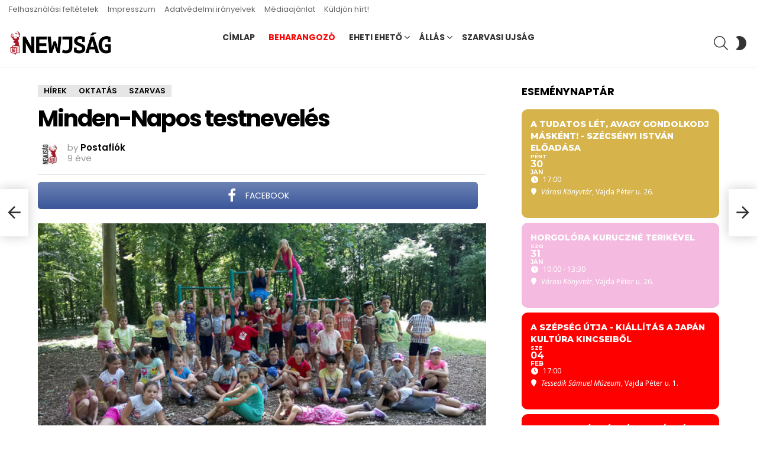

--- FILE ---
content_type: text/html; charset=UTF-8
request_url: https://www.newjsag.hu/2017/07/09/a-nadrag/?bimber_auto_load_next_post_template=classic
body_size: 21941
content:
	<!DOCTYPE html>
<!--[if IE 8]>
<html class="no-js g1-off-outside lt-ie10 lt-ie9" id="ie8" dir="ltr" lang="hu" prefix="og: https://ogp.me/ns# og: http://ogp.me/ns#"><![endif]-->
<!--[if IE 9]>
<html class="no-js g1-off-outside lt-ie10" id="ie9" dir="ltr" lang="hu" prefix="og: https://ogp.me/ns# og: http://ogp.me/ns#"><![endif]-->
<!--[if !IE]><!-->
<html class="no-js g1-off-outside" dir="ltr" lang="hu" prefix="og: https://ogp.me/ns# og: http://ogp.me/ns#"><!--<![endif]-->
<head>
	<meta charset="UTF-8"/>
	<link rel="profile" href="http://gmpg.org/xfn/11"/>
	<link rel="pingback" href="https://www.newjsag.hu/xmlrpc.php"/>

	<title>A nadrág - Newjság</title>

		<!-- All in One SEO 4.7.8 - aioseo.com -->
	<meta name="description" content="Szombaton este a Karinthy Színház előadásában Dunai Ferenc A nadrág című komédiáját láthatták a Vízi Színház nézői, az igazgató, Karinthy Márton rendezésében. A Karinthy Színház először szerepel a Vízi Színházban, de tavasszal a Cervinus Teátrumban már vendég volt egy előadással. A szombat esti darabot Dunai Ferenc írta 1962-ben, amit a Vígszínház be is mutatott Horvai" />
	<meta name="robots" content="max-image-preview:large" />
	<meta name="author" content="G.E."/>
	<link rel="canonical" href="https://www.newjsag.hu/2017/07/09/a-nadrag/" />
	<meta name="generator" content="All in One SEO (AIOSEO) 4.7.8" />
		<meta property="og:locale" content="hu_HU" />
		<meta property="og:site_name" content="Newjság - hírek Magyarország közepéről" />
		<meta property="og:type" content="article" />
		<meta property="og:title" content="A nadrág - Newjság" />
		<meta property="og:description" content="Szombaton este a Karinthy Színház előadásában Dunai Ferenc A nadrág című komédiáját láthatták a Vízi Színház nézői, az igazgató, Karinthy Márton rendezésében. A Karinthy Színház először szerepel a Vízi Színházban, de tavasszal a Cervinus Teátrumban már vendég volt egy előadással. A szombat esti darabot Dunai Ferenc írta 1962-ben, amit a Vígszínház be is mutatott Horvai" />
		<meta property="og:url" content="https://www.newjsag.hu/2017/07/09/a-nadrag/" />
		<meta property="article:published_time" content="2017-07-09T20:58:14+00:00" />
		<meta property="article:modified_time" content="2017-07-09T20:58:14+00:00" />
		<meta property="article:publisher" content="https://www.facebook.com/newjsag" />
		<meta name="twitter:card" content="summary" />
		<meta name="twitter:site" content="@newjsag" />
		<meta name="twitter:title" content="A nadrág - Newjság" />
		<meta name="twitter:description" content="Szombaton este a Karinthy Színház előadásában Dunai Ferenc A nadrág című komédiáját láthatták a Vízi Színház nézői, az igazgató, Karinthy Márton rendezésében. A Karinthy Színház először szerepel a Vízi Színházban, de tavasszal a Cervinus Teátrumban már vendég volt egy előadással. A szombat esti darabot Dunai Ferenc írta 1962-ben, amit a Vígszínház be is mutatott Horvai" />
		<meta name="twitter:creator" content="@newjsag" />
		<script type="application/ld+json" class="aioseo-schema">
			{"@context":"https:\/\/schema.org","@graph":[{"@type":"BlogPosting","@id":"https:\/\/www.newjsag.hu\/2017\/07\/09\/a-nadrag\/#blogposting","name":"A nadr\u00e1g - Newjs\u00e1g","headline":"A nadr\u00e1g","author":{"@id":"https:\/\/www.newjsag.hu\/author\/galambosedit\/#author"},"publisher":{"@id":"https:\/\/www.newjsag.hu\/#organization"},"image":{"@type":"ImageObject","url":"https:\/\/www.newjsag.hu\/wp-content\/uploads\/2017\/07\/20170708-DSC06105.jpg","width":620,"height":348},"datePublished":"2017-07-09T22:58:14+02:00","dateModified":"2017-07-09T22:58:14+02:00","inLanguage":"hu-HU","mainEntityOfPage":{"@id":"https:\/\/www.newjsag.hu\/2017\/07\/09\/a-nadrag\/#webpage"},"isPartOf":{"@id":"https:\/\/www.newjsag.hu\/2017\/07\/09\/a-nadrag\/#webpage"},"articleSection":"H\u00edrek, Szarvas, Sz\u00ednh\u00e1z, Sz\u00ednh\u00e1zi napl\u00f3, Szarvas, Szarvasi V\u00edzi Sz\u00ednh\u00e1z, sz\u00ednh\u00e1z"},{"@type":"BreadcrumbList","@id":"https:\/\/www.newjsag.hu\/2017\/07\/09\/a-nadrag\/#breadcrumblist","itemListElement":[{"@type":"ListItem","@id":"https:\/\/www.newjsag.hu\/#listItem","position":1,"name":"Home","item":"https:\/\/www.newjsag.hu\/","nextItem":{"@type":"ListItem","@id":"https:\/\/www.newjsag.hu\/2017\/#listItem","name":"2017"}},{"@type":"ListItem","@id":"https:\/\/www.newjsag.hu\/2017\/#listItem","position":2,"name":"2017","item":"https:\/\/www.newjsag.hu\/2017\/","nextItem":{"@type":"ListItem","@id":"https:\/\/www.newjsag.hu\/2017\/07\/#listItem","name":"July"},"previousItem":{"@type":"ListItem","@id":"https:\/\/www.newjsag.hu\/#listItem","name":"Home"}},{"@type":"ListItem","@id":"https:\/\/www.newjsag.hu\/2017\/07\/#listItem","position":3,"name":"July","item":"https:\/\/www.newjsag.hu\/2017\/07\/","nextItem":{"@type":"ListItem","@id":"https:\/\/www.newjsag.hu\/2017\/07\/09\/#listItem","name":"9"},"previousItem":{"@type":"ListItem","@id":"https:\/\/www.newjsag.hu\/2017\/#listItem","name":"2017"}},{"@type":"ListItem","@id":"https:\/\/www.newjsag.hu\/2017\/07\/09\/#listItem","position":4,"name":"9","item":"https:\/\/www.newjsag.hu\/2017\/07\/09\/","nextItem":{"@type":"ListItem","@id":"https:\/\/www.newjsag.hu\/2017\/07\/09\/a-nadrag\/#listItem","name":"A nadr\u00e1g"},"previousItem":{"@type":"ListItem","@id":"https:\/\/www.newjsag.hu\/2017\/07\/#listItem","name":"July"}},{"@type":"ListItem","@id":"https:\/\/www.newjsag.hu\/2017\/07\/09\/a-nadrag\/#listItem","position":5,"name":"A nadr\u00e1g","previousItem":{"@type":"ListItem","@id":"https:\/\/www.newjsag.hu\/2017\/07\/09\/#listItem","name":"9"}}]},{"@type":"Organization","@id":"https:\/\/www.newjsag.hu\/#organization","name":"Newjs\u00e1g","description":"h\u00edrek Magyarorsz\u00e1g k\u00f6zep\u00e9r\u0151l","url":"https:\/\/www.newjsag.hu\/","telephone":"+36706061160","sameAs":["https:\/\/www.facebook.com\/newjsag","https:\/\/twitter.com\/newjsag"]},{"@type":"Person","@id":"https:\/\/www.newjsag.hu\/author\/galambosedit\/#author","url":"https:\/\/www.newjsag.hu\/author\/galambosedit\/","name":"G.E."},{"@type":"WebPage","@id":"https:\/\/www.newjsag.hu\/2017\/07\/09\/a-nadrag\/#webpage","url":"https:\/\/www.newjsag.hu\/2017\/07\/09\/a-nadrag\/","name":"A nadr\u00e1g - Newjs\u00e1g","description":"Szombaton este a Karinthy Sz\u00ednh\u00e1z el\u0151ad\u00e1s\u00e1ban Dunai Ferenc A nadr\u00e1g c\u00edm\u0171 kom\u00e9di\u00e1j\u00e1t l\u00e1thatt\u00e1k a V\u00edzi Sz\u00ednh\u00e1z n\u00e9z\u0151i, az igazgat\u00f3, Karinthy M\u00e1rton rendez\u00e9s\u00e9ben. A Karinthy Sz\u00ednh\u00e1z el\u0151sz\u00f6r szerepel a V\u00edzi Sz\u00ednh\u00e1zban, de tavasszal a Cervinus Te\u00e1trumban m\u00e1r vend\u00e9g volt egy el\u0151ad\u00e1ssal. A szombat esti darabot Dunai Ferenc \u00edrta 1962-ben, amit a V\u00edgsz\u00ednh\u00e1z be is mutatott Horvai","inLanguage":"hu-HU","isPartOf":{"@id":"https:\/\/www.newjsag.hu\/#website"},"breadcrumb":{"@id":"https:\/\/www.newjsag.hu\/2017\/07\/09\/a-nadrag\/#breadcrumblist"},"author":{"@id":"https:\/\/www.newjsag.hu\/author\/galambosedit\/#author"},"creator":{"@id":"https:\/\/www.newjsag.hu\/author\/galambosedit\/#author"},"image":{"@type":"ImageObject","url":"https:\/\/www.newjsag.hu\/wp-content\/uploads\/2017\/07\/20170708-DSC06105.jpg","@id":"https:\/\/www.newjsag.hu\/2017\/07\/09\/a-nadrag\/#mainImage","width":620,"height":348},"primaryImageOfPage":{"@id":"https:\/\/www.newjsag.hu\/2017\/07\/09\/a-nadrag\/#mainImage"},"datePublished":"2017-07-09T22:58:14+02:00","dateModified":"2017-07-09T22:58:14+02:00"},{"@type":"WebSite","@id":"https:\/\/www.newjsag.hu\/#website","url":"https:\/\/www.newjsag.hu\/","name":"Newjs\u00e1g","description":"h\u00edrek Magyarorsz\u00e1g k\u00f6zep\u00e9r\u0151l","inLanguage":"hu-HU","publisher":{"@id":"https:\/\/www.newjsag.hu\/#organization"}}]}
		</script>
		<!-- All in One SEO -->

<script id="cookieyes" type="text/javascript" src="https://cdn-cookieyes.com/client_data/bb067b97c449f4f6c89876f3/script.js"></script>
<meta name="viewport" content="initial-scale=1.0, minimum-scale=1.0, height=device-height, width=device-width" />
<meta property="og:locale" content="hu_HU" />
<meta property="og:type" content="article" />
<meta property="og:title" content="A nadrág" />
<meta property="og:description" content="Szombaton este a Karinthy Színház előadásában Dunai Ferenc A nadrág című komédiáját láthatták a Vízi" />
<meta property="og:url" content="https://www.newjsag.hu/2017/07/09/a-nadrag/" />
<meta property="og:site_name" content="Newjság" />
<meta property="article:tag" content="Szarvas" />
<meta property="article:tag" content="Szarvasi Vízi Színház" />
<meta property="article:tag" content="színház" />
<meta property="article:section" content="Hírek" />
<meta property="article:published_time" content="2017-07-09T22:58:14+02:00" />
<meta property="og:image" content="https://www.newjsag.hu/wp-content/uploads/2017/07/20170708-DSC06105.jpg" />
<meta property="og:image:secure_url" content="https://www.newjsag.hu/wp-content/uploads/2017/07/20170708-DSC06105.jpg" />
<meta property="og:image:width" content="620" />
<meta property="og:image:height" content="348" />
<link rel='dns-prefetch' href='//meet.jit.si' />
<link rel='dns-prefetch' href='//www.googletagmanager.com' />
<link rel='dns-prefetch' href='//fonts.googleapis.com' />
<link rel='preconnect' href='https://fonts.gstatic.com' />
<link rel="alternate" type="application/rss+xml" title="Newjság &raquo; hírcsatorna" href="https://www.newjsag.hu/feed/" />
<link rel="alternate" type="application/rss+xml" title="Newjság &raquo; hozzászólás hírcsatorna" href="https://www.newjsag.hu/comments/feed/" />
<link rel="alternate" type="application/rss+xml" title="Newjság &raquo; A nadrág hozzászólás hírcsatorna" href="https://www.newjsag.hu/2017/07/09/a-nadrag/feed/" />
<script type="text/javascript">
window._wpemojiSettings = {"baseUrl":"https:\/\/s.w.org\/images\/core\/emoji\/14.0.0\/72x72\/","ext":".png","svgUrl":"https:\/\/s.w.org\/images\/core\/emoji\/14.0.0\/svg\/","svgExt":".svg","source":{"concatemoji":"https:\/\/www.newjsag.hu\/wp-includes\/js\/wp-emoji-release.min.js?ver=6.1.9"}};
/*! This file is auto-generated */
!function(e,a,t){var n,r,o,i=a.createElement("canvas"),p=i.getContext&&i.getContext("2d");function s(e,t){var a=String.fromCharCode,e=(p.clearRect(0,0,i.width,i.height),p.fillText(a.apply(this,e),0,0),i.toDataURL());return p.clearRect(0,0,i.width,i.height),p.fillText(a.apply(this,t),0,0),e===i.toDataURL()}function c(e){var t=a.createElement("script");t.src=e,t.defer=t.type="text/javascript",a.getElementsByTagName("head")[0].appendChild(t)}for(o=Array("flag","emoji"),t.supports={everything:!0,everythingExceptFlag:!0},r=0;r<o.length;r++)t.supports[o[r]]=function(e){if(p&&p.fillText)switch(p.textBaseline="top",p.font="600 32px Arial",e){case"flag":return s([127987,65039,8205,9895,65039],[127987,65039,8203,9895,65039])?!1:!s([55356,56826,55356,56819],[55356,56826,8203,55356,56819])&&!s([55356,57332,56128,56423,56128,56418,56128,56421,56128,56430,56128,56423,56128,56447],[55356,57332,8203,56128,56423,8203,56128,56418,8203,56128,56421,8203,56128,56430,8203,56128,56423,8203,56128,56447]);case"emoji":return!s([129777,127995,8205,129778,127999],[129777,127995,8203,129778,127999])}return!1}(o[r]),t.supports.everything=t.supports.everything&&t.supports[o[r]],"flag"!==o[r]&&(t.supports.everythingExceptFlag=t.supports.everythingExceptFlag&&t.supports[o[r]]);t.supports.everythingExceptFlag=t.supports.everythingExceptFlag&&!t.supports.flag,t.DOMReady=!1,t.readyCallback=function(){t.DOMReady=!0},t.supports.everything||(n=function(){t.readyCallback()},a.addEventListener?(a.addEventListener("DOMContentLoaded",n,!1),e.addEventListener("load",n,!1)):(e.attachEvent("onload",n),a.attachEvent("onreadystatechange",function(){"complete"===a.readyState&&t.readyCallback()})),(e=t.source||{}).concatemoji?c(e.concatemoji):e.wpemoji&&e.twemoji&&(c(e.twemoji),c(e.wpemoji)))}(window,document,window._wpemojiSettings);
</script>
<style type="text/css">
img.wp-smiley,
img.emoji {
	display: inline !important;
	border: none !important;
	box-shadow: none !important;
	height: 1em !important;
	width: 1em !important;
	margin: 0 0.07em !important;
	vertical-align: -0.1em !important;
	background: none !important;
	padding: 0 !important;
}
</style>
	<link rel='stylesheet' id='mpp_gutenberg-css' href='https://www.newjsag.hu/wp-content/plugins/metronet-profile-picture/dist/blocks.style.build.css?ver=2.6.0' type='text/css' media='all' />
<link rel='stylesheet' id='classic-theme-styles-css' href='https://www.newjsag.hu/wp-includes/css/classic-themes.min.css?ver=1' type='text/css' media='all' />
<style id='global-styles-inline-css' type='text/css'>
body{--wp--preset--color--black: #000000;--wp--preset--color--cyan-bluish-gray: #abb8c3;--wp--preset--color--white: #ffffff;--wp--preset--color--pale-pink: #f78da7;--wp--preset--color--vivid-red: #cf2e2e;--wp--preset--color--luminous-vivid-orange: #ff6900;--wp--preset--color--luminous-vivid-amber: #fcb900;--wp--preset--color--light-green-cyan: #7bdcb5;--wp--preset--color--vivid-green-cyan: #00d084;--wp--preset--color--pale-cyan-blue: #8ed1fc;--wp--preset--color--vivid-cyan-blue: #0693e3;--wp--preset--color--vivid-purple: #9b51e0;--wp--preset--gradient--vivid-cyan-blue-to-vivid-purple: linear-gradient(135deg,rgba(6,147,227,1) 0%,rgb(155,81,224) 100%);--wp--preset--gradient--light-green-cyan-to-vivid-green-cyan: linear-gradient(135deg,rgb(122,220,180) 0%,rgb(0,208,130) 100%);--wp--preset--gradient--luminous-vivid-amber-to-luminous-vivid-orange: linear-gradient(135deg,rgba(252,185,0,1) 0%,rgba(255,105,0,1) 100%);--wp--preset--gradient--luminous-vivid-orange-to-vivid-red: linear-gradient(135deg,rgba(255,105,0,1) 0%,rgb(207,46,46) 100%);--wp--preset--gradient--very-light-gray-to-cyan-bluish-gray: linear-gradient(135deg,rgb(238,238,238) 0%,rgb(169,184,195) 100%);--wp--preset--gradient--cool-to-warm-spectrum: linear-gradient(135deg,rgb(74,234,220) 0%,rgb(151,120,209) 20%,rgb(207,42,186) 40%,rgb(238,44,130) 60%,rgb(251,105,98) 80%,rgb(254,248,76) 100%);--wp--preset--gradient--blush-light-purple: linear-gradient(135deg,rgb(255,206,236) 0%,rgb(152,150,240) 100%);--wp--preset--gradient--blush-bordeaux: linear-gradient(135deg,rgb(254,205,165) 0%,rgb(254,45,45) 50%,rgb(107,0,62) 100%);--wp--preset--gradient--luminous-dusk: linear-gradient(135deg,rgb(255,203,112) 0%,rgb(199,81,192) 50%,rgb(65,88,208) 100%);--wp--preset--gradient--pale-ocean: linear-gradient(135deg,rgb(255,245,203) 0%,rgb(182,227,212) 50%,rgb(51,167,181) 100%);--wp--preset--gradient--electric-grass: linear-gradient(135deg,rgb(202,248,128) 0%,rgb(113,206,126) 100%);--wp--preset--gradient--midnight: linear-gradient(135deg,rgb(2,3,129) 0%,rgb(40,116,252) 100%);--wp--preset--duotone--dark-grayscale: url('#wp-duotone-dark-grayscale');--wp--preset--duotone--grayscale: url('#wp-duotone-grayscale');--wp--preset--duotone--purple-yellow: url('#wp-duotone-purple-yellow');--wp--preset--duotone--blue-red: url('#wp-duotone-blue-red');--wp--preset--duotone--midnight: url('#wp-duotone-midnight');--wp--preset--duotone--magenta-yellow: url('#wp-duotone-magenta-yellow');--wp--preset--duotone--purple-green: url('#wp-duotone-purple-green');--wp--preset--duotone--blue-orange: url('#wp-duotone-blue-orange');--wp--preset--font-size--small: 13px;--wp--preset--font-size--medium: 20px;--wp--preset--font-size--large: 36px;--wp--preset--font-size--x-large: 42px;}.has-black-color{color: var(--wp--preset--color--black) !important;}.has-cyan-bluish-gray-color{color: var(--wp--preset--color--cyan-bluish-gray) !important;}.has-white-color{color: var(--wp--preset--color--white) !important;}.has-pale-pink-color{color: var(--wp--preset--color--pale-pink) !important;}.has-vivid-red-color{color: var(--wp--preset--color--vivid-red) !important;}.has-luminous-vivid-orange-color{color: var(--wp--preset--color--luminous-vivid-orange) !important;}.has-luminous-vivid-amber-color{color: var(--wp--preset--color--luminous-vivid-amber) !important;}.has-light-green-cyan-color{color: var(--wp--preset--color--light-green-cyan) !important;}.has-vivid-green-cyan-color{color: var(--wp--preset--color--vivid-green-cyan) !important;}.has-pale-cyan-blue-color{color: var(--wp--preset--color--pale-cyan-blue) !important;}.has-vivid-cyan-blue-color{color: var(--wp--preset--color--vivid-cyan-blue) !important;}.has-vivid-purple-color{color: var(--wp--preset--color--vivid-purple) !important;}.has-black-background-color{background-color: var(--wp--preset--color--black) !important;}.has-cyan-bluish-gray-background-color{background-color: var(--wp--preset--color--cyan-bluish-gray) !important;}.has-white-background-color{background-color: var(--wp--preset--color--white) !important;}.has-pale-pink-background-color{background-color: var(--wp--preset--color--pale-pink) !important;}.has-vivid-red-background-color{background-color: var(--wp--preset--color--vivid-red) !important;}.has-luminous-vivid-orange-background-color{background-color: var(--wp--preset--color--luminous-vivid-orange) !important;}.has-luminous-vivid-amber-background-color{background-color: var(--wp--preset--color--luminous-vivid-amber) !important;}.has-light-green-cyan-background-color{background-color: var(--wp--preset--color--light-green-cyan) !important;}.has-vivid-green-cyan-background-color{background-color: var(--wp--preset--color--vivid-green-cyan) !important;}.has-pale-cyan-blue-background-color{background-color: var(--wp--preset--color--pale-cyan-blue) !important;}.has-vivid-cyan-blue-background-color{background-color: var(--wp--preset--color--vivid-cyan-blue) !important;}.has-vivid-purple-background-color{background-color: var(--wp--preset--color--vivid-purple) !important;}.has-black-border-color{border-color: var(--wp--preset--color--black) !important;}.has-cyan-bluish-gray-border-color{border-color: var(--wp--preset--color--cyan-bluish-gray) !important;}.has-white-border-color{border-color: var(--wp--preset--color--white) !important;}.has-pale-pink-border-color{border-color: var(--wp--preset--color--pale-pink) !important;}.has-vivid-red-border-color{border-color: var(--wp--preset--color--vivid-red) !important;}.has-luminous-vivid-orange-border-color{border-color: var(--wp--preset--color--luminous-vivid-orange) !important;}.has-luminous-vivid-amber-border-color{border-color: var(--wp--preset--color--luminous-vivid-amber) !important;}.has-light-green-cyan-border-color{border-color: var(--wp--preset--color--light-green-cyan) !important;}.has-vivid-green-cyan-border-color{border-color: var(--wp--preset--color--vivid-green-cyan) !important;}.has-pale-cyan-blue-border-color{border-color: var(--wp--preset--color--pale-cyan-blue) !important;}.has-vivid-cyan-blue-border-color{border-color: var(--wp--preset--color--vivid-cyan-blue) !important;}.has-vivid-purple-border-color{border-color: var(--wp--preset--color--vivid-purple) !important;}.has-vivid-cyan-blue-to-vivid-purple-gradient-background{background: var(--wp--preset--gradient--vivid-cyan-blue-to-vivid-purple) !important;}.has-light-green-cyan-to-vivid-green-cyan-gradient-background{background: var(--wp--preset--gradient--light-green-cyan-to-vivid-green-cyan) !important;}.has-luminous-vivid-amber-to-luminous-vivid-orange-gradient-background{background: var(--wp--preset--gradient--luminous-vivid-amber-to-luminous-vivid-orange) !important;}.has-luminous-vivid-orange-to-vivid-red-gradient-background{background: var(--wp--preset--gradient--luminous-vivid-orange-to-vivid-red) !important;}.has-very-light-gray-to-cyan-bluish-gray-gradient-background{background: var(--wp--preset--gradient--very-light-gray-to-cyan-bluish-gray) !important;}.has-cool-to-warm-spectrum-gradient-background{background: var(--wp--preset--gradient--cool-to-warm-spectrum) !important;}.has-blush-light-purple-gradient-background{background: var(--wp--preset--gradient--blush-light-purple) !important;}.has-blush-bordeaux-gradient-background{background: var(--wp--preset--gradient--blush-bordeaux) !important;}.has-luminous-dusk-gradient-background{background: var(--wp--preset--gradient--luminous-dusk) !important;}.has-pale-ocean-gradient-background{background: var(--wp--preset--gradient--pale-ocean) !important;}.has-electric-grass-gradient-background{background: var(--wp--preset--gradient--electric-grass) !important;}.has-midnight-gradient-background{background: var(--wp--preset--gradient--midnight) !important;}.has-small-font-size{font-size: var(--wp--preset--font-size--small) !important;}.has-medium-font-size{font-size: var(--wp--preset--font-size--medium) !important;}.has-large-font-size{font-size: var(--wp--preset--font-size--large) !important;}.has-x-large-font-size{font-size: var(--wp--preset--font-size--x-large) !important;}
.wp-block-navigation a:where(:not(.wp-element-button)){color: inherit;}
:where(.wp-block-columns.is-layout-flex){gap: 2em;}
.wp-block-pullquote{font-size: 1.5em;line-height: 1.6;}
</style>
<link rel='stylesheet' id='adace-style-css' href='https://www.newjsag.hu/wp-content/plugins/ad-ace/assets/css/style.min.css?ver=1.3.28' type='text/css' media='all' />
<link rel='stylesheet' id='shoppable-images-css-css' href='https://www.newjsag.hu/wp-content/plugins/ad-ace/assets/css/shoppable-images-front.min.css?ver=1.3.28' type='text/css' media='all' />
<link rel='stylesheet' id='fg-style-css' href='https://www.newjsag.hu/wp-content/plugins/folder-gallery/css/style.css?ver=6.1.9' type='text/css' media='all' />
<link rel='stylesheet' id='fancybox-style-css' href='https://www.newjsag.hu/wp-content/fancybox3/dist/jquery.fancybox.min.css?ver=6.1.9' type='text/css' media='all' />
<link rel='stylesheet' id='mace-lazy-load-youtube-css' href='https://www.newjsag.hu/wp-content/plugins/media-ace/includes/lazy-load/assets/css/youtube.min.css?ver=1.4.12' type='text/css' media='all' />
<link rel='stylesheet' id='mace-gallery-css' href='https://www.newjsag.hu/wp-content/plugins/media-ace/includes/gallery/css/gallery.min.css?ver=6.1.9' type='text/css' media='all' />
<link rel='stylesheet' id='wordpress-popular-posts-css-css' href='https://www.newjsag.hu/wp-content/plugins/wordpress-popular-posts/assets/css/wpp.css?ver=6.4.0' type='text/css' media='all' />
<link rel='stylesheet' id='g1-main-css' href='https://www.newjsag.hu/wp-content/themes/bimber/css/9.2.5/styles/cards/all-light.min.css?ver=9.2.5' type='text/css' media='all' />
<link rel='stylesheet' id='bimber-single-css' href='https://www.newjsag.hu/wp-content/themes/bimber/css/9.2.5/styles/cards/single-light.min.css?ver=9.2.5' type='text/css' media='all' />
<link rel='stylesheet' id='bimber-comments-css' href='https://www.newjsag.hu/wp-content/themes/bimber/css/9.2.5/styles/cards/comments-light.min.css?ver=9.2.5' type='text/css' media='all' />
<link crossorigin="anonymous" rel='stylesheet' id='bimber-google-fonts-css' href='//fonts.googleapis.com/css?family=Roboto%3A400%2C300%2C500%2C600%2C700%2C900%7CPoppins%3A400%2C300%2C500%2C600%2C700&#038;subset=latin%2Clatin-ext&#038;display=swap&#038;ver=9.2.5' type='text/css' media='all' />
<link rel='stylesheet' id='bimber-dynamic-style-css' href='https://www.newjsag.hu/wp-content/uploads/dynamic-style-1738939882.css' type='text/css' media='all' />
<link crossorigin="anonymous" rel='stylesheet' id='evcal_google_fonts-css' href='https://fonts.googleapis.com/css?family=Noto+Sans%3A400%2C400italic%2C700%7CMontserrat%3A700%2C800%2C900&#038;subset=latin%2Clatin-ext&#038;ver=4.5.3' type='text/css' media='all' />
<link rel='stylesheet' id='evcal_cal_default-css' href='//www.newjsag.hu/wp-content/plugins/eventON/assets/css/eventon_styles.css?ver=4.5.3' type='text/css' media='all' />
<link rel='stylesheet' id='evo_font_icons-css' href='//www.newjsag.hu/wp-content/plugins/eventON/assets/fonts/all.css?ver=4.5.3' type='text/css' media='all' />
<link rel='stylesheet' id='eventon_dynamic_styles-css' href='//www.newjsag.hu/wp-content/plugins/eventON/assets/css/eventon_dynamic_styles.css?ver=4.5.3' type='text/css' media='all' />
<link rel='stylesheet' id='subscribe-forms-css-css' href='https://www.newjsag.hu/wp-content/plugins/easy-social-share-buttons3/assets/modules/subscribe-forms.min.css?ver=8.8' type='text/css' media='all' />
<link rel='stylesheet' id='essb-social-profiles-css' href='https://www.newjsag.hu/wp-content/plugins/easy-social-share-buttons3/lib/modules/social-followers-counter/assets/social-profiles.min.css?ver=8.8' type='text/css' media='all' />
<link rel='stylesheet' id='easy-social-share-buttons-css' href='https://www.newjsag.hu/wp-content/plugins/easy-social-share-buttons3/assets/css/easy-social-share-buttons.min.css?ver=8.8' type='text/css' media='all' />
<style id='easy-social-share-buttons-inline-css' type='text/css'>
.essb_topbar .essb_topbar_inner{max-width:1152px;margin:0 auto;padding-left:0;padding-right:0;}.essb_topbar{margin-top:-200px;}
</style>
<link rel='stylesheet' id='bimber-essb-css' href='https://www.newjsag.hu/wp-content/themes/bimber/css/9.2.5/styles/cards/essb-light.min.css?ver=9.2.5' type='text/css' media='all' />
<link rel='stylesheet' id='bimber-mashshare-css' href='https://www.newjsag.hu/wp-content/themes/bimber/css/9.2.5/styles/cards/mashshare-light.min.css?ver=9.2.5' type='text/css' media='all' />
<script type='text/javascript' src='https://www.newjsag.hu/wp-includes/js/jquery/jquery.min.js?ver=3.6.1' id='jquery-core-js'></script>
<script type='text/javascript' src='https://www.newjsag.hu/wp-includes/js/jquery/jquery-migrate.min.js?ver=3.3.2' id='jquery-migrate-js'></script>
<script type='text/javascript' src='https://www.newjsag.hu/wp-content/plugins/ad-ace/assets/js/slot-slideup.js?ver=1.3.28' id='adace-slot-slideup-js'></script>
<script type='text/javascript' src='https://www.newjsag.hu/wp-content/plugins/ad-ace/includes/shoppable-images/assets/js/shoppable-images-front.js?ver=1.3.28' id='shoppable-images-js-js'></script>
<script type='text/javascript' src='https://www.newjsag.hu/wp-content/plugins/ad-ace/assets/js/coupons.js?ver=1.3.28' id='adace-coupons-js'></script>
<script type='application/json' id='wpp-json'>
{"sampling_active":0,"sampling_rate":100,"ajax_url":"https:\/\/www.newjsag.hu\/wp-json\/wordpress-popular-posts\/v1\/popular-posts","api_url":"https:\/\/www.newjsag.hu\/wp-json\/wordpress-popular-posts","ID":45799,"token":"6360ad801a","lang":0,"debug":0}
</script>
<script type='text/javascript' src='https://www.newjsag.hu/wp-content/plugins/wordpress-popular-posts/assets/js/wpp.min.js?ver=6.4.0' id='wpp-js-js'></script>
<script type='text/javascript' id='wp-statistics-tracker-js-extra'>
/* <![CDATA[ */
var WP_Statistics_Tracker_Object = {"hitRequestUrl":"https:\/\/www.newjsag.hu\/wp-json\/wp-statistics\/v2\/hit?wp_statistics_hit_rest=yes&track_all=1&current_page_type=post&current_page_id=45799&search_query&page_uri=LzIwMTcvMDcvMDkvYS1uYWRyYWcvP2JpbWJlcl9hdXRvX2xvYWRfbmV4dF9wb3N0X3RlbXBsYXRlPWNsYXNzaWM","keepOnlineRequestUrl":"https:\/\/www.newjsag.hu\/wp-json\/wp-statistics\/v2\/online?wp_statistics_hit_rest=yes&track_all=1&current_page_type=post&current_page_id=45799&search_query&page_uri=LzIwMTcvMDcvMDkvYS1uYWRyYWcvP2JpbWJlcl9hdXRvX2xvYWRfbmV4dF9wb3N0X3RlbXBsYXRlPWNsYXNzaWM","option":{"dntEnabled":false,"cacheCompatibility":"1"}};
/* ]]> */
</script>
<script type='text/javascript' src='https://www.newjsag.hu/wp-content/plugins/wp-statistics/assets/js/tracker.js?ver=6.1.9' id='wp-statistics-tracker-js'></script>
<script type='text/javascript' src='https://www.newjsag.hu/wp-content/themes/bimber/js/modernizr/modernizr-custom.min.js?ver=3.3.0' id='modernizr-js'></script>
<script type='text/javascript' id='evo-inlinescripts-header-js-after'>
jQuery(document).ready(function($){});
</script>

<!-- Google tag (gtag.js) snippet added by Site Kit -->
<!-- Google Analytics snippet added by Site Kit -->
<script type='text/javascript' src='https://www.googletagmanager.com/gtag/js?id=GT-PLFQDDK6' id='google_gtagjs-js' async></script>
<script type='text/javascript' id='google_gtagjs-js-after'>
window.dataLayer = window.dataLayer || [];function gtag(){dataLayer.push(arguments);}
gtag("set","linker",{"domains":["www.newjsag.hu"]});
gtag("js", new Date());
gtag("set", "developer_id.dZTNiMT", true);
gtag("config", "GT-PLFQDDK6", {"googlesitekit_post_type":"post"});
 window._googlesitekit = window._googlesitekit || {}; window._googlesitekit.throttledEvents = []; window._googlesitekit.gtagEvent = (name, data) => { var key = JSON.stringify( { name, data } ); if ( !! window._googlesitekit.throttledEvents[ key ] ) { return; } window._googlesitekit.throttledEvents[ key ] = true; setTimeout( () => { delete window._googlesitekit.throttledEvents[ key ]; }, 5 ); gtag( "event", name, { ...data, event_source: "site-kit" } ); }; 
</script>
<link rel="https://api.w.org/" href="https://www.newjsag.hu/wp-json/" /><link rel="alternate" type="application/json" href="https://www.newjsag.hu/wp-json/wp/v2/posts/45799" /><link rel="EditURI" type="application/rsd+xml" title="RSD" href="https://www.newjsag.hu/xmlrpc.php?rsd" />
<link rel="wlwmanifest" type="application/wlwmanifest+xml" href="https://www.newjsag.hu/wp-includes/wlwmanifest.xml" />
<link rel='shortlink' href='https://www.newjsag.hu/?p=45799' />
<link rel="alternate" type="application/json+oembed" href="https://www.newjsag.hu/wp-json/oembed/1.0/embed?url=https%3A%2F%2Fwww.newjsag.hu%2F2017%2F07%2F09%2Fa-nadrag%2F" />
<link rel="alternate" type="text/xml+oembed" href="https://www.newjsag.hu/wp-json/oembed/1.0/embed?url=https%3A%2F%2Fwww.newjsag.hu%2F2017%2F07%2F09%2Fa-nadrag%2F&#038;format=xml" />
<meta name="generator" content="Site Kit by Google 1.164.0" />	<style>
		.lazyload, .lazyloading {
			opacity: 0;
		}
		.lazyloaded {
			opacity: 1;
		}
		.lazyload,
		.lazyloading,
		.lazyloaded {
			transition: opacity 0.175s ease-in-out;
		}

		iframe.lazyloading {
			opacity: 1;
			transition: opacity 0.375s ease-in-out;
			background: #f2f2f2 no-repeat center;
		}
		iframe.lazyloaded {
			opacity: 1;
		}
	</style>
	            <style id="wpp-loading-animation-styles">@-webkit-keyframes bgslide{from{background-position-x:0}to{background-position-x:-200%}}@keyframes bgslide{from{background-position-x:0}to{background-position-x:-200%}}.wpp-widget-placeholder,.wpp-widget-block-placeholder,.wpp-shortcode-placeholder{margin:0 auto;width:60px;height:3px;background:#dd3737;background:linear-gradient(90deg,#dd3737 0%,#571313 10%,#dd3737 100%);background-size:200% auto;border-radius:3px;-webkit-animation:bgslide 1s infinite linear;animation:bgslide 1s infinite linear}</style>
            <!-- Analytics by WP Statistics v14.3.5 - https://wp-statistics.com/ -->
	<style>
	@font-face {
		font-family: "bimber";
							src:url("https://www.newjsag.hu/wp-content/themes/bimber/css/9.2.5/bimber/fonts/bimber.eot");
			src:url("https://www.newjsag.hu/wp-content/themes/bimber/css/9.2.5/bimber/fonts/bimber.eot?#iefix") format("embedded-opentype"),
			url("https://www.newjsag.hu/wp-content/themes/bimber/css/9.2.5/bimber/fonts/bimber.woff") format("woff"),
			url("https://www.newjsag.hu/wp-content/themes/bimber/css/9.2.5/bimber/fonts/bimber.ttf") format("truetype"),
			url("https://www.newjsag.hu/wp-content/themes/bimber/css/9.2.5/bimber/fonts/bimber.svg#bimber") format("svg");
				font-weight: normal;
		font-style: normal;
		font-display: block;
	}
	</style>
	<!-- Start cookieyes banner --> <script id="cookieyes" type="text/javascript" src="https://cdn-cookieyes.com/client_data/bb067b97c449f4f6c89876f3/script.js"></script> <!-- End cookieyes banner -->

<!-- Google Tag Manager -->
<script>(function(w,d,s,l,i){w[l]=w[l]||[];w[l].push({'gtm.start':
new Date().getTime(),event:'gtm.js'});var f=d.getElementsByTagName(s)[0],
j=d.createElement(s),dl=l!='dataLayer'?'&l='+l:'';j.async=true;j.src=
'https://www.googletagmanager.com/gtm.js?id='+i+dl;f.parentNode.insertBefore(j,f);
})(window,document,'script','dataLayer','GTM-K8R73J6');</script>
<!-- End Google Tag Manager -->

<!--
Google tag (gtag.js)
<script async src="https://www.googletagmanager.com/gtag/js?id=G-XTQWJF3C7L"></script>
<script>
  window.dataLayer = window.dataLayer || [];
  function gtag(){dataLayer.push(arguments);}
  gtag('js', new Date());

  gtag('config', 'G-XTQWJF3C7L');
</script>
-->


<meta name="google-site-verification" content="oUrh-2__MWZEgGlaoiulIj7iBXumMU8jolW7sdVpW1k" />

<!-- EventON Version -->
<meta name="generator" content="EventON 4.5.3" />

<link rel="amphtml" href="https://www.newjsag.hu/2017/07/09/a-nadrag/?bimber_auto_load_next_post_template=classic&#038;amp"><link rel="icon" href="https://www.newjsag.hu/wp-content/uploads/2021/01/cropped-Newjság-logo-3-32x32.png" sizes="32x32" />
<link rel="icon" href="https://www.newjsag.hu/wp-content/uploads/2021/01/cropped-Newjság-logo-3-192x192.png" sizes="192x192" />
<link rel="apple-touch-icon" href="https://www.newjsag.hu/wp-content/uploads/2021/01/cropped-Newjság-logo-3-180x180.png" />
<meta name="msapplication-TileImage" content="https://www.newjsag.hu/wp-content/uploads/2021/01/cropped-Newjság-logo-3-270x270.png" />
<meta name="g1:switch-skin-css" content="https://www.newjsag.hu/wp-content/themes/bimber/css/9.2.5/styles/mode-dark.min.css" />	<script>if("undefined"!=typeof localStorage){var skinItemId=document.getElementsByName("g1:skin-item-id");skinItemId=skinItemId.length>0?skinItemId[0].getAttribute("content"):"g1_skin",window.g1SwitchSkin=function(e,t){if(e){var n=document.getElementById("g1-switch-skin-css");if(n){n.parentNode.removeChild(n),document.documentElement.classList.remove("g1-skinmode");try{localStorage.removeItem(skinItemId)}catch(e){}}else{t?document.write('<link id="g1-switch-skin-css" rel="stylesheet" type="text/css" media="all" href="'+document.getElementsByName("g1:switch-skin-css")[0].getAttribute("content")+'" />'):((n=document.createElement("link")).id="g1-switch-skin-css",n.href=document.getElementsByName("g1:switch-skin-css")[0].getAttribute("content"),n.rel="stylesheet",n.media="all",document.head.appendChild(n)),document.documentElement.classList.add("g1-skinmode");try{localStorage.setItem(skinItemId,e)}catch(e){}}}};try{var mode=localStorage.getItem(skinItemId);window.g1SwitchSkin(mode,!0)}catch(e){}}</script>
		<script>if("undefined"!=typeof localStorage){var nsfwItemId=document.getElementsByName("g1:nsfw-item-id");nsfwItemId=nsfwItemId.length>0?nsfwItemId[0].getAttribute("content"):"g1_nsfw_off",window.g1SwitchNSFW=function(e){e?(localStorage.setItem(nsfwItemId,1),document.documentElement.classList.add("g1-nsfw-off")):(localStorage.removeItem(nsfwItemId),document.documentElement.classList.remove("g1-nsfw-off"))};try{var nsfwmode=localStorage.getItem(nsfwItemId);window.g1SwitchNSFW(nsfwmode)}catch(e){}}</script>
			<style type="text/css" id="wp-custom-css">
			.widget .ajde_evcal_calendar.color.esty_2 .eventon_events_list .eventon_list_event .evoet_title { border-bottom: 0!important }		</style>
		</head>

<body class="post-template-default single single-post postid-45799 single-format-standard wp-embed-responsive g1-layout-stretched g1-hoverable g1-has-mobile-logo g1-sidebar-normal essb-8.8" itemscope="" itemtype="http://schema.org/WebPage" >

<div class="g1-body-inner">

	<div id="page">
		

		

					<div class="g1-row g1-row-layout-page g1-hb-row g1-hb-row-normal g1-hb-row-a g1-hb-row-1 g1-hb-full g1-hb-sticky-off g1-hb-shadow-off">
			<div class="g1-row-inner">
				<div class="g1-column g1-dropable">
											<div class="g1-bin-1 g1-bin-grow-off">
							<div class="g1-bin g1-bin-align-left">
																	<!-- BEGIN .g1-secondary-nav -->
<nav id="g1-secondary-nav" class="g1-secondary-nav"><ul id="g1-secondary-nav-menu" class="g1-secondary-nav-menu g1-menu-h"><li id="menu-item-22745" class="menu-item menu-item-type-custom menu-item-object-custom menu-item-g1-standard menu-item-22745"><a href="http://www.newjsag.hu/2011/02/17/felhasznalasi-feltetelek/">Felhasználási feltételek</a></li>
<li id="menu-item-54330" class="menu-item menu-item-type-post_type menu-item-object-page menu-item-g1-standard menu-item-54330"><a href="https://www.newjsag.hu/impresszum/">Impresszum</a></li>
<li id="menu-item-54332" class="menu-item menu-item-type-post_type menu-item-object-page menu-item-privacy-policy menu-item-g1-standard menu-item-54332"><a href="https://www.newjsag.hu/adatvedelmi-iranyelvek/">Adatvédelmi irányelvek</a></li>
<li id="menu-item-54334" class="menu-item menu-item-type-post_type menu-item-object-page menu-item-g1-standard menu-item-54334"><a href="https://www.newjsag.hu/mediaajanlat/">Médiaajánlat</a></li>
<li id="menu-item-54337" class="menu-item menu-item-type-post_type menu-item-object-page menu-item-g1-standard menu-item-54337"><a href="https://www.newjsag.hu/kuldjon-hirt/">Küldjön hírt!</a></li>
</ul></nav><!-- END .g1-secondary-nav -->
															</div>
						</div>
											<div class="g1-bin-2 g1-bin-grow-off">
							<div class="g1-bin g1-bin-align-center">
															</div>
						</div>
											<div class="g1-bin-3 g1-bin-grow-off">
							<div class="g1-bin g1-bin-align-right">
															</div>
						</div>
									</div>
			</div>
			<div class="g1-row-background"></div>
		</div>
				<div class="g1-sticky-top-wrapper g1-hb-row-2">
				<div class="g1-row g1-row-layout-page g1-hb-row g1-hb-row-normal g1-hb-row-b g1-hb-row-2 g1-hb-full g1-hb-sticky-on g1-hb-shadow-off">
			<div class="g1-row-inner">
				<div class="g1-column g1-dropable">
											<div class="g1-bin-1 g1-bin-grow-on">
							<div class="g1-bin g1-bin-align-left">
																	<div class="g1-id g1-id-desktop">
			<p class="g1-mega g1-mega-1st site-title">
	
			<a class="g1-logo-wrapper"
			   href="https://www.newjsag.hu/" rel="home">
									<picture class="g1-logo g1-logo-default">
						<source media="(min-width: 1025px)" srcset="https://www.newjsag.hu/wp-content/uploads/2021/01/Newjsag-logo-2020_9.png 2x,https://www.newjsag.hu/wp-content/uploads/2021/01/Newjsag-logo-2020_9.png 1x">
						<source media="(max-width: 1024px)" srcset="data:image/svg+xml,%3Csvg%20xmlns%3D%27http%3A%2F%2Fwww.w3.org%2F2000%2Fsvg%27%20viewBox%3D%270%200%20175%2028%27%2F%3E">
						<img
							src="https://www.newjsag.hu/wp-content/uploads/2021/01/Newjsag-logo-2020_9.png"
							width="175"
							height="28"
							alt="Newjság" />
					</picture>

											<picture class="g1-logo g1-logo-inverted">
							<source id="g1-logo-inverted-source" media="(min-width: 1025px)" srcset="data:image/svg+xml,%3Csvg%20xmlns%3D%27http%3A%2F%2Fwww.w3.org%2F2000%2Fsvg%27%20viewBox%3D%270%200%20175%2028%27%2F%3E" data-srcset="https://www.newjsag.hu/wp-content/uploads/2021/01/Newjsag-logo-2020_9_i.png 2x,https://www.newjsag.hu/wp-content/uploads/2021/01/Newjsag-logo-2020_9_i.png 1x">
							<source media="(max-width: 1024px)" srcset="data:image/svg+xml,%3Csvg%20xmlns%3D%27http%3A%2F%2Fwww.w3.org%2F2000%2Fsvg%27%20viewBox%3D%270%200%20175%2028%27%2F%3E">
							<img
								id="g1-logo-inverted-img"
								class="lazyload"
								src=""
								data-src="https://www.newjsag.hu/wp-content/uploads/2021/01/Newjsag-logo-2020_9_i.png"
								width="175"
								height="28"
								alt="" />
						</picture>
												</a>

			</p>
	
            <script>
            try {
                if ( localStorage.getItem(skinItemId ) ) {
                    var _g1;
                    _g1 = document.getElementById('g1-logo-inverted-img');
                    _g1.classList.remove('lazyload');
                    _g1.setAttribute('src', _g1.getAttribute('data-src') );

                    _g1 = document.getElementById('g1-logo-inverted-source');
                    _g1.setAttribute('srcset', _g1.getAttribute('data-srcset'));
                }
            } catch(e) {}
        </script>
    
	</div>															</div>
						</div>
											<div class="g1-bin-2 g1-bin-grow-off">
							<div class="g1-bin g1-bin-align-center">
																	<!-- BEGIN .g1-primary-nav -->
<nav id="g1-primary-nav" class="g1-primary-nav"><ul id="g1-primary-nav-menu" class="g1-primary-nav-menu g1-menu-h"><li id="menu-item-21534" class="menu-item menu-item-type-custom menu-item-object-custom menu-item-g1-standard menu-item-21534"><a href="https://newjsag.hu/#">Címlap</a></li>
<li id="menu-item-23101" class="menu-item menu-item-type-post_type menu-item-object-page menu-item-g1-standard menu-item-23101"><a href="https://www.newjsag.hu/beharangozo/"><p style="color:red">Beharangozó</p></a></li>
<li id="menu-item-22724" class="menu-item menu-item-type-custom menu-item-object-custom menu-item-has-children menu-item-g1-standard menu-item-22724"><a href="https://www.newjsag.hu/category/menu/">Eheti ehető</a>
<ul class="sub-menu">
	<li id="menu-item-22721" class="menu-item menu-item-type-custom menu-item-object-custom menu-item-22721"><a href="https://www.newjsag.hu/2008/04/19/vadaszkurt-vendeglo-menuje/">Vadászkürt Vendéglő</a></li>
	<li id="menu-item-22718" class="menu-item menu-item-type-custom menu-item-object-custom menu-item-22718"><a href="https://www.newjsag.hu/2008/05/15/koeteles-vendegl-menueje/">Köteles Vendéglő</a></li>
	<li id="menu-item-22716" class="menu-item menu-item-type-custom menu-item-object-custom menu-item-22716"><a href="https://www.newjsag.hu/2010/11/23/a-city-grill-gyorsetterem-menueajanlata/">City Grill</a></li>
	<li id="menu-item-22720" class="menu-item menu-item-type-custom menu-item-object-custom menu-item-22720"><a href="https://www.newjsag.hu/2008/04/20/korona-gyorsetterem-menueje/">Korona Gyorsétterem</a></li>
	<li id="menu-item-66936" class="menu-item menu-item-type-post_type menu-item-object-post menu-item-66936"><a href="https://www.newjsag.hu/2020/06/14/nagy-magyarorszag-fogado/">Nagy–Magyarország Fogadó</a></li>
</ul>
</li>
<li id="menu-item-64338" class="menu-item menu-item-type-taxonomy menu-item-object-category menu-item-has-children menu-item-g1-standard menu-item-64338"><a href="https://www.newjsag.hu/category/allas/">Állás</a>
<ul class="sub-menu">
	<li id="menu-item-42037" class="menu-item menu-item-type-post_type menu-item-object-post menu-item-42037"><a href="https://www.newjsag.hu/2023/06/23/a-szarvasi-jarasi-hivatal-foglalkoztatasi-osztalyanak-allashirdetesei/">Járási Hivatal</a></li>
	<li id="menu-item-56531" class="menu-item menu-item-type-custom menu-item-object-custom menu-item-56531"><a href="http://www.gallicoop.hu/karrier/">Gallicoop</a></li>
</ul>
</li>
<li id="menu-item-44703" class="menu-item menu-item-type-custom menu-item-object-custom menu-item-g1-standard menu-item-44703"><a href="https://www.szarvas.hu/index.php/varosunk/szarvasi-ujsag">Szarvasi Ujság</a></li>
</ul></nav><!-- END .g1-primary-nav -->
															</div>
						</div>
											<div class="g1-bin-3 g1-bin-grow-on">
							<div class="g1-bin g1-bin-align-right">
																		<div class="g1-drop g1-drop-with-anim g1-drop-before g1-drop-the-search  g1-drop-m g1-drop-icon ">
		<a class="g1-drop-toggle" href="https://www.newjsag.hu/?s=">
			<span class="g1-drop-toggle-icon"></span><span class="g1-drop-toggle-text">Search</span>
			<span class="g1-drop-toggle-arrow"></span>
		</a>
		<div class="g1-drop-content">
			

<div role="search" class="search-form-wrapper">
	<form method="get"
	      class="g1-searchform-tpl-default g1-searchform-ajax search-form"
	      action="https://www.newjsag.hu/">
		<label>
			<span class="screen-reader-text">Search for:</span>
			<input type="search" class="search-field"
			       placeholder="Search &hellip;"
			       value="" name="s"
			       title="Search for:" />
		</label>
		<button class="search-submit">Search</button>
	</form>

			<div class="g1-searches g1-searches-ajax"></div>
	</div>
		</div>
	</div>
																	<div class="g1-drop g1-drop-nojs g1-drop-with-anim g1-drop-before g1-drop-the-skin g1-drop-the-skin-light g1-drop-m g1-drop-icon">
	<button class="g1-button-none g1-drop-toggle">
		<span class="g1-drop-toggle-icon"></span><span class="g1-drop-toggle-text">Switch skin</span>
		<span class="g1-drop-toggle-arrow"></span>
	</button>
			<div class="g1-drop-content">
							<p class="g1-skinmode-desc">Switch to the dark mode that&#039;s kinder on your eyes at night time.</p>
				<p class="g1-skinmode-desc">Switch to the light mode that&#039;s kinder on your eyes at day time.</p>
					</div>
	</div>

																																</div>
						</div>
									</div>
			</div>
			<div class="g1-row-background"></div>
		</div>
				</div>
				<div class="g1-row g1-row-layout-page g1-hb-row g1-hb-row-normal g1-hb-row-c g1-hb-row-3 g1-hb-full g1-hb-sticky-off g1-hb-shadow-off">
			<div class="g1-row-inner">
				<div class="g1-column g1-dropable">
											<div class="g1-bin-1 g1-bin-grow-off">
							<div class="g1-bin g1-bin-align-left">
															</div>
						</div>
											<div class="g1-bin-2 g1-bin-grow-off">
							<div class="g1-bin g1-bin-align-center">
															</div>
						</div>
											<div class="g1-bin-3 g1-bin-grow-off">
							<div class="g1-bin g1-bin-align-right">
															</div>
						</div>
									</div>
			</div>
			<div class="g1-row-background"></div>
		</div>
					<div class="g1-sticky-top-wrapper g1-hb-row-1">
				<div class="g1-row g1-row-layout-page g1-hb-row g1-hb-row-mobile g1-hb-row-a g1-hb-row-1 g1-hb-boxed g1-hb-sticky-on g1-hb-shadow-off">
			<div class="g1-row-inner">
				<div class="g1-column g1-dropable">
											<div class="g1-bin-1 g1-bin-grow-off">
							<div class="g1-bin g1-bin-align-left">
															</div>
						</div>
											<div class="g1-bin-2 g1-bin-grow-on">
							<div class="g1-bin g1-bin-align-center">
															</div>
						</div>
											<div class="g1-bin-3 g1-bin-grow-off">
							<div class="g1-bin g1-bin-align-right">
															</div>
						</div>
									</div>
			</div>
			<div class="g1-row-background"></div>
		</div>
			<div class="g1-row g1-row-layout-page g1-hb-row g1-hb-row-mobile g1-hb-row-b g1-hb-row-2 g1-hb-boxed g1-hb-sticky-on g1-hb-shadow-off">
			<div class="g1-row-inner">
				<div class="g1-column g1-dropable">
											<div class="g1-bin-1 g1-bin-grow-off">
							<div class="g1-bin g1-bin-align-left">
																		<a class="g1-hamburger g1-hamburger-show g1-hamburger-m  " href="#">
		<span class="g1-hamburger-icon"></span>
			<span class="g1-hamburger-label
						">Menu</span>
	</a>
															</div>
						</div>
											<div class="g1-bin-2 g1-bin-grow-on">
							<div class="g1-bin g1-bin-align-center">
																	<div class="g1-id g1-id-mobile">
			<p class="g1-mega g1-mega-1st site-title">
	
		<a class="g1-logo-wrapper"
		   href="https://www.newjsag.hu/" rel="home">
							<picture class="g1-logo g1-logo-default">
					<source media="(max-width: 1024px)" srcset="https://www.newjsag.hu/wp-content/uploads/2021/01/Newjsag-logo-2020_9.png 2x,https://www.newjsag.hu/wp-content/uploads/2021/01/Newjsag-logo-2020_9.png 1x">
					<source media="(min-width: 1025px)" srcset="data:image/svg+xml,%3Csvg%20xmlns%3D%27http%3A%2F%2Fwww.w3.org%2F2000%2Fsvg%27%20viewBox%3D%270%200%20175%2028%27%2F%3E">
					<img
						src="https://www.newjsag.hu/wp-content/uploads/2021/01/Newjsag-logo-2020_9.png"
						width="175"
						height="28"
						alt="Newjság" />
				</picture>

									<picture class="g1-logo g1-logo-inverted">
						<source id="g1-logo-mobile-inverted-source" media="(max-width: 1024px)" srcset="data:image/svg+xml,%3Csvg%20xmlns%3D%27http%3A%2F%2Fwww.w3.org%2F2000%2Fsvg%27%20viewBox%3D%270%200%20175%2028%27%2F%3E" data-srcset="https://www.newjsag.hu/wp-content/uploads/2021/01/Newjsag-logo-2020_9_i.png 2x,https://www.newjsag.hu/wp-content/uploads/2021/01/Newjsag-logo-2020_9_i.png 1x">
						<source media="(min-width: 1025px)" srcset="data:image/svg+xml,%3Csvg%20xmlns%3D%27http%3A%2F%2Fwww.w3.org%2F2000%2Fsvg%27%20viewBox%3D%270%200%20175%2028%27%2F%3E">
						<img
							id="g1-logo-mobile-inverted-img"
							class="lazyload"
							src=""
							data-src="https://www.newjsag.hu/wp-content/uploads/2021/01/Newjsag-logo-2020_9_i.png"
							width="175"
							height="28"
							alt="" />
					</picture>
									</a>

			</p>
	
            <script>
            try {
                if ( localStorage.getItem(skinItemId ) ) {
                    var _g1;
                    _g1 = document.getElementById('g1-logo-mobile-inverted-img');
                    _g1.classList.remove('lazyload');
                    _g1.setAttribute('src', _g1.getAttribute('data-src') );

                    _g1 = document.getElementById('g1-logo-mobile-inverted-source');
                    _g1.setAttribute('srcset', _g1.getAttribute('data-srcset'));
                }
            } catch(e) {}
        </script>
    
	</div>															</div>
						</div>
											<div class="g1-bin-3 g1-bin-grow-off">
							<div class="g1-bin g1-bin-align-right">
																	<div class="g1-drop g1-drop-nojs g1-drop-with-anim g1-drop-before g1-drop-the-skin g1-drop-the-skin-light g1-drop-m g1-drop-icon">
	<button class="g1-button-none g1-drop-toggle">
		<span class="g1-drop-toggle-icon"></span><span class="g1-drop-toggle-text">Switch skin</span>
		<span class="g1-drop-toggle-arrow"></span>
	</button>
			<div class="g1-drop-content">
							<p class="g1-skinmode-desc">Switch to the dark mode that&#039;s kinder on your eyes at night time.</p>
				<p class="g1-skinmode-desc">Switch to the light mode that&#039;s kinder on your eyes at day time.</p>
					</div>
	</div>

															</div>
						</div>
									</div>
			</div>
			<div class="g1-row-background"></div>
		</div>
				</div>
				<div class="g1-row g1-row-layout-page g1-hb-row g1-hb-row-mobile g1-hb-row-c g1-hb-row-3 g1-hb-boxed g1-hb-sticky-off g1-hb-shadow-off">
			<div class="g1-row-inner">
				<div class="g1-column g1-dropable">
											<div class="g1-bin-1 g1-bin-grow-off">
							<div class="g1-bin g1-bin-align-left">
															</div>
						</div>
											<div class="g1-bin-2 g1-bin-grow-off">
							<div class="g1-bin g1-bin-align-center">
															</div>
						</div>
											<div class="g1-bin-3 g1-bin-grow-off">
							<div class="g1-bin g1-bin-align-right">
															</div>
						</div>
									</div>
			</div>
			<div class="g1-row-background"></div>
		</div>
	
		
		
		

	
	<div class="g1-row g1-row-padding-m g1-row-layout-page">
		<div class="g1-row-background">
		</div>
		<div class="g1-row-inner">

			<div class="g1-column g1-column-2of3" id="primary">
				<div id="content" role="main">

					
<span class="bimber-url-waypoint" data-bimber-post-title="A nadrág" data-bimber-post-url="https://www.newjsag.hu/2017/07/09/a-nadrag/"></span>
<article id="post-45799" class="entry-tpl-classic post-45799 post type-post status-publish format-standard has-post-thumbnail category-hirek category-szarvas category-szinhaz category-szinhazi-naplo tag-szarvas tag-szarvasi-vizi-szinhaz tag-szinhaz" itemscope="&quot;&quot;" itemtype="http://schema.org/Article" >
	<div class="entry-inner">
		
		<header class="entry-header entry-header-01">
			<div class="entry-before-title">
				<span class="entry-categories entry-categories-l"><span class="entry-categories-inner"><span class="entry-categories-label">in</span> <a href="https://www.newjsag.hu/category/hirek/" class="entry-category entry-category-item-313"><span itemprop="articleSection">Hírek</span></a>, <a href="https://www.newjsag.hu/category/szarvas/" class="entry-category entry-category-item-399"><span itemprop="articleSection">Szarvas</span></a>, <a href="https://www.newjsag.hu/category/szinhaz/" class="entry-category entry-category-item-365"><span itemprop="articleSection">Színház</span></a>, <a href="https://www.newjsag.hu/category/szinhazi-naplo/" class="entry-category entry-category-item-546"><span itemprop="articleSection">Színházi napló</span></a></span></span>
								</div>

			<h1 class="g1-mega g1-mega-1st entry-title" itemprop="headline">A nadrág</h1>
						
							<p class="g1-meta g1-meta-m entry-meta entry-meta-m">
					<span class="entry-byline entry-byline-m entry-byline-with-avatar">
										<span class="entry-author" itemscope="" itemprop="author" itemtype="http://schema.org/Person">
	
		<span class="entry-meta-label">by</span>
			<a href="https://www.newjsag.hu/author/galambosedit/" title="Posts by G.E." rel="author">
			<img data-expand="600" width="40" height="40" src="data:image/svg+xml;charset=utf-8,%3Csvg xmlns%3D'http%3A%2F%2Fwww.w3.org%2F2000%2Fsvg' viewBox%3D'0 0 40 40'%2F%3E" data-src="https://www.newjsag.hu/wp-content/uploads/2019/01/Galambos_Edit-48x48.jpg" class="lazyload avatar avatar-40 photo" alt="" decoding="async" loading="lazy" data-srcset="https://www.newjsag.hu/wp-content/uploads/2019/01/Galambos_Edit-48x48.jpg 48w, https://www.newjsag.hu/wp-content/uploads/2019/01/Galambos_Edit-150x150.jpg 150w, https://www.newjsag.hu/wp-content/uploads/2019/01/Galambos_Edit-300x300.jpg 300w, https://www.newjsag.hu/wp-content/uploads/2019/01/Galambos_Edit-768x768.jpg 768w, https://www.newjsag.hu/wp-content/uploads/2019/01/Galambos_Edit-80x80.jpg 80w, https://www.newjsag.hu/wp-content/uploads/2019/01/Galambos_Edit-24x24.jpg 24w, https://www.newjsag.hu/wp-content/uploads/2019/01/Galambos_Edit-96x96.jpg 96w, https://www.newjsag.hu/wp-content/uploads/2019/01/Galambos_Edit.jpg 1000w" data-sizes="(max-width: 40px) 100vw, 40px" />
							<strong itemprop="name">G.E.</strong>
					</a>
	</span>
	
							<time class="entry-date" datetime="2017-07-09T22:58:14+01:00" itemprop="datePublished">2017-07-09, 22:58</time>					</span>

					<span class="entry-stats entry-stats-m">

						
						
						
											</span>
				</p>
			
			<div class="essb_links essb_counters essb_displayed_bimber_top essb_share essb_template_big-retina essb_1418941207 essb_width_flex essb_size_xl essb_links_center print-no" id="essb_displayed_bimber_top_1418941207" data-essb-postid="45799" data-essb-position="bimber_top" data-essb-button-style="button" data-essb-template="big-retina" data-essb-counter-pos="hidden" data-essb-url="https://www.newjsag.hu/2017/07/09/a-nadrag/" data-essb-fullurl="https://www.newjsag.hu/2017/07/09/a-nadrag/" data-essb-instance="1418941207"><ul class="essb_links_list"><li class="essb_item essb_totalcount_item" style="display: none !important;" data-essb-hide-till="1" data-counter-pos="hidden"><span class="essb_totalcount essb_t_l_big " title="" data-shares-text="megosztás"><span class="essb_t_nb">0<span class="essb_t_nb_after">megosztás</span></span></span></li><li class="essb_item essb_link_facebook nolightbox"> <a href="https://www.facebook.com/sharer/sharer.php?u=https%3A%2F%2Fwww.newjsag.hu%2F2017%2F07%2F09%2Fa-nadrag%2F&t=A+nadr%C3%A1g" title="Share on Facebook" onclick="essb.window(&#39;https://www.facebook.com/sharer/sharer.php?u=https%3A%2F%2Fwww.newjsag.hu%2F2017%2F07%2F09%2Fa-nadrag%2F&t=A+nadr%C3%A1g&#39;,&#39;facebook&#39;,&#39;1418941207&#39;); return false;" target="_blank" rel="noreferrer noopener nofollow" class="nolightbox essb-s-bg-facebook essb-s-bgh-facebook essb-s-c-light essb-s-hover-effect essb-s-bg-network essb-s-bgh-network" ><span class="essb_icon essb_icon_facebook"></span><span class="essb_network_name">Facebook</span></a><span class="essb_counter_hidden" data-cnt="" data-cnt-short=""></span></li></ul></div>
		</header>

		<div class="entry-featured-media entry-featured-media-main"  itemprop="image"  itemscope=""  itemtype="http://schema.org/ImageObject" ><div class="g1-frame"><div class="g1-frame-inner"><img data-expand="600" width="620" height="348" src="data:image/svg+xml;charset=utf-8,%3Csvg xmlns%3D'http%3A%2F%2Fwww.w3.org%2F2000%2Fsvg' viewBox%3D'0 0 620 348'%2F%3E" data-src="https://www.newjsag.hu/wp-content/uploads/2017/07/20170708-DSC06105.jpg" class="lazyload attachment-bimber-grid-2of3 size-bimber-grid-2of3 wp-post-image" alt="" decoding="async" itemprop="contentUrl" /><span class="g1-frame-icon g1-frame-icon-"></span></div></div><meta itemprop="url" content="https://www.newjsag.hu/wp-content/uploads/2017/07/20170708-DSC06105.jpg" /><meta itemprop="width" content="620" /><meta itemprop="height" content="348" /></div>
		<div class="g1-content-narrow g1-typography-xl entry-content" itemprop="articleBody" >
			<p>Szombaton este a Karinthy Színház előadásában Dunai Ferenc A nadrág című komédiáját láthatták a Vízi Színház nézői, az igazgató, Karinthy Márton rendezésében. A Karinthy Színház először szerepel a Vízi Színházban, de tavasszal a Cervinus Teátrumban már vendég volt egy előadással.</p>
<p>A szombat esti darabot Dunai Ferenc írta 1962-ben, amit a Vígszínház be is mutatott Horvai István rendezésében, Feleki Kamil és Ruttkai Éva főszereplésével. Az alkotót Acél György a vége megváltoztatására kérte, azonban az író erre nem volt hajlandó. A komédia nem élt meg ötven előadást sem, pedig a közönség körében nagyon sikeres volt&#8230; Az író második darabja már nem kapott zöld jelzést az akkori hatalomtól. Dunai Ferenc úgy gondolta, Amerikában próbál szerencsét és disszidált.</p>
<p>Ugorjunk vissza az időben 55 évet. A helyszín egy lakótelepi lakás, ahol Radó Tamás igazgató elvtárs (Kerekes József) ünnepi beszédére készül, abban a reményben, hogy a miniszter kitünteti. Beszéde a szocialista erkölcsről szól. De az igazgató nem otthon van, hanem szeretőjénél, Bertánál (Gubik Ági) – aki nem elvtársnő –, a lakást az igazgató kérésére utalták ki a nőnek. Ám Berta többet szeretne a nős igazgatóból – és igazán nem a szerelem hajtja – ezért a tettek mezejére lép. De a férfi egy jellemtelen, kicsinyes, megalkuvó, parancsolgató alak, akinek csak az önértékelésének tesz jót, hogy a csinos női beosztottai ágyában köt ki. Kapcsolatuk érdekekre épül. Berta okos nő, aki pontosan tudja, mit akar. A darab kezdetén reggel van és ünnepre készül a város, Radó megkéri Bertát, vegyen ki egy foltot a nadrágjából, aki azonban vízbe áztatja a nadrágot, hogy maradásra késztesse a férfit. Radó a gáz fölött próbálja szárítani, de megégeti, így nincs, amiben hazamenjen átöltözni az ünnepségre.</p>
<p>A lakásban megjelenik Laci (Baronits Zsolt), a kirúgott műszaki rajzoló (szintén nem elvtárs), aki szerelmet vall Bertánk, a főnök hátulról leüti és elveszi a nadrágját, közben az is kiderül, Radó kirúgta, mert szerelmes Bertába. Az igazgató ugyan elveszi az eszméletlen férfi nadrágját, de elmennie nem sikerül, mert a folyóson zöldborsót tisztít Soltészné (Vertig Tímea), a ház és a környék mindentudója. De megjelenik a feleség (Balázs Andrea) is (aki elvtársnő), mert kinyomozta hol van a férje, és tetten akarja érni – az asszony egyébként Berta osztálytársa volt. És még nincsen vége, mert megjelenik Koltai SZB titkár (Marton Róbert), (az álelvtárs) aki először Lacit pártolja, ám főnöke szembesíti ötvenhatos múltjával, ezért az igazgató mellé áll. A feleség másodszori megjelenése során elhozza férjének öltönyét, ingét, vagyis megbocsát, mert tudja mit veszíthet. A darab végén Laci beletörődötten, az igazgató, a feleség és az SZB titkár teljes egyetértésben elmegy, ám az igazgató még visszafordul Bertához és láthatólag köztük is rendeződik, pontosabban marad a viszony. Aki rosszul jött ki a dologból, az Laci, aki azt is tudja, bármit tesz, a hatalmon lévők összezárnak, neki semmi esélye. Miután a társaság önelégülten távozott, a nyitott ablakon át beszűrődő mozgalmi induló és harsogó jelszavak közepette Berta kinéz az ablakon, megfordul és nevet, csak nevet&#8230;</p>
<p>Kerekes József Radó Tamása telitalálat. Nem játssza túl, de annyira elmegy, hogy megmutassa, a hatalom mindenki felett átsiklik, neki mindent lehet. A gyengeség, az uralkodás kettősségét, a kétségbeesést és a felsőbbrendűséget, a kicsinyességet és a nagyvonalúságot, a jellemtelenséget, ami mind, benne volt játékában.</p>
<p>Gubik Ági Bertája számító, hiszen egy csinos nő nem vágyik ilyen kapcsolatra, ám haszna van belőle, hiszen lakást kapott, több fizetést, azonban még többet szeretne. Gubik Ági alakítása azért volt tökéletes, mert lehengerlően alakította a nőt, akitől minden férfi akar valamit, de ő a leghasznosabbat „horgássza ki”. Záró jelenete feltette a koronát az előadásra.</p>
<p>Baronits Zsolt félszeg, ritkán határozott, de többnyire megalkuvó, szerelmes Lacija talán az ellenpontja volt Radó Tamásnak. (Akivel így elbántak, az vagy elment jó messzire dolgozni, vagy még messzebbre…) Jó alakítást, jó karakterformálást láthattunk a fiatal színésztől.</p>
<p>Radóné szerepében Balázs Andrea hozta azt a nőt, aki megalkuszik, félrenéz, ha a férje megcsalja, de marad, mert a jó élet, a rang, a tisztelet csak így biztosított számára. Persze megkérdőjelezhető mindez. Radóné végig tudatában van annak ő felette áll Bertának, Balázs Andrea játéka energikus, határozott, emlékezetes alakítás.</p>
<p>Karinthy Márton rendezése mértéktartó. Talán csak az SZB titkárt alakító Marton Róbertet engedte kicsit, hogy átlépje a határt, de az mindenképpen kellett ahhoz, hogy megmutassa, a hatalom mindenkiről tudja titkait, mindenki kézben tartható. A hatalomért, a hatalomhoz dörgölőzni mindenképpen kifizetődő. És ne felejtsük el az előadás 1962-ben játszódik.</p>
<p>A díszlet Juhász Kata, a jelmez Tordai Hajnal munkája. Az előadás zenéjét Nyitrai László szerezte. Produkciós vezető Ridzi Gábor volt.</p>
<p>Galambos Edit</p>
<p>A fotók: Békéscsabai Jókai Színház</p>
<div class="fg_gallery">
<div class="fg_thumbnail" style="width:506px;margin:0px 5px 5px 0px;">
<a class="fancybox-gallery" title="Tekintse meg galériánkat! (1/16)" data-caption="Tekintse meg galériánkat! (1/16)" href="https://www.newjsag.hu/tartalom/170709nadrag/20170708-DSC05867.jpg" data-fancybox="697a763e416be"><img src="https://www.newjsag.hu/tartalom/170709nadrag/cache_500x0/20170708-dsc05867.jpg" style="width:500px;margin:0;padding:2px;border-width:1px;" alt="Tekintse meg galériánkat! (1/16)" /></a><div class="fg_title">Tekintse meg galériánkat!</div></div>
<div class="fg_thumbnail" style="display:none;">
<a class="fancybox-gallery" title="Tekintse meg galériánkat! (2/16)" data-caption="Tekintse meg galériánkat! (2/16)" href="https://www.newjsag.hu/tartalom/170709nadrag/20170708-DSC06052.jpg" data-fancybox="697a763e416be"><img src="https://www.newjsag.hu/tartalom/170709nadrag/cache_500x0/20170708-dsc05867.jpg" style="width:500px;margin:0;padding:2px;border-width:1px;" alt="Tekintse meg galériánkat! (2/16)" /></a></div>
<div class="fg_thumbnail" style="display:none;">
<a class="fancybox-gallery" title="Tekintse meg galériánkat! (3/16)" data-caption="Tekintse meg galériánkat! (3/16)" href="https://www.newjsag.hu/tartalom/170709nadrag/reklam_20231004-GALLIO_FB_pulykaparizsi_100g_receptekhez.jpg" data-fancybox="697a763e416be"><img src="https://www.newjsag.hu/tartalom/170709nadrag/cache_500x0/20170708-dsc05867.jpg" style="width:500px;margin:0;padding:2px;border-width:1px;" alt="Tekintse meg galériánkat! (3/16)" /></a></div>
<div class="fg_thumbnail" style="display:none;">
<a class="fancybox-gallery" title="Tekintse meg galériánkat! (4/16)" data-caption="Tekintse meg galériánkat! (4/16)" href="https://www.newjsag.hu/tartalom/170709nadrag/20170708-DSC06093.jpg" data-fancybox="697a763e416be"><img src="https://www.newjsag.hu/tartalom/170709nadrag/cache_500x0/20170708-dsc05867.jpg" style="width:500px;margin:0;padding:2px;border-width:1px;" alt="Tekintse meg galériánkat! (4/16)" /></a></div>
<div class="fg_thumbnail" style="display:none;">
<a class="fancybox-gallery" title="Tekintse meg galériánkat! (5/16)" data-caption="Tekintse meg galériánkat! (5/16)" href="https://www.newjsag.hu/tartalom/170709nadrag/20170708-DSC06104.jpg" data-fancybox="697a763e416be"><img src="https://www.newjsag.hu/tartalom/170709nadrag/cache_500x0/20170708-dsc05867.jpg" style="width:500px;margin:0;padding:2px;border-width:1px;" alt="Tekintse meg galériánkat! (5/16)" /></a></div>
<div class="fg_thumbnail" style="display:none;">
<a class="fancybox-gallery" title="Tekintse meg galériánkat! (6/16)" data-caption="Tekintse meg galériánkat! (6/16)" href="https://www.newjsag.hu/tartalom/170709nadrag/reklam_Gyakorlo_2025.jpg" data-fancybox="697a763e416be"><img src="https://www.newjsag.hu/tartalom/170709nadrag/cache_500x0/20170708-dsc05867.jpg" style="width:500px;margin:0;padding:2px;border-width:1px;" alt="Tekintse meg galériánkat! (6/16)" /></a></div>
<div class="fg_thumbnail" style="display:none;">
<a class="fancybox-gallery" title="Tekintse meg galériánkat! (7/16)" data-caption="Tekintse meg galériánkat! (7/16)" href="https://www.newjsag.hu/tartalom/170709nadrag/20170708-DSC06105.jpg" data-fancybox="697a763e416be"><img src="https://www.newjsag.hu/tartalom/170709nadrag/cache_500x0/20170708-dsc05867.jpg" style="width:500px;margin:0;padding:2px;border-width:1px;" alt="Tekintse meg galériánkat! (7/16)" /></a></div>
<div class="fg_thumbnail" style="display:none;">
<a class="fancybox-gallery" title="Tekintse meg galériánkat! (8/16)" data-caption="Tekintse meg galériánkat! (8/16)" href="https://www.newjsag.hu/tartalom/170709nadrag/20170708-DSC06106.jpg" data-fancybox="697a763e416be"><img src="https://www.newjsag.hu/tartalom/170709nadrag/cache_500x0/20170708-dsc05867.jpg" style="width:500px;margin:0;padding:2px;border-width:1px;" alt="Tekintse meg galériánkat! (8/16)" /></a></div>
<div class="fg_thumbnail" style="display:none;">
<a class="fancybox-gallery" title="Tekintse meg galériánkat! (9/16)" data-caption="Tekintse meg galériánkat! (9/16)" href="https://www.newjsag.hu/tartalom/170709nadrag/20170708-DSC06108.jpg" data-fancybox="697a763e416be"><img src="https://www.newjsag.hu/tartalom/170709nadrag/cache_500x0/20170708-dsc05867.jpg" style="width:500px;margin:0;padding:2px;border-width:1px;" alt="Tekintse meg galériánkat! (9/16)" /></a></div>
<div class="fg_thumbnail" style="display:none;">
<a class="fancybox-gallery" title="Tekintse meg galériánkat! (10/16)" data-caption="Tekintse meg galériánkat! (10/16)" href="https://www.newjsag.hu/tartalom/170709nadrag/20170708-DSC06115.jpg" data-fancybox="697a763e416be"><img src="https://www.newjsag.hu/tartalom/170709nadrag/cache_500x0/20170708-dsc05867.jpg" style="width:500px;margin:0;padding:2px;border-width:1px;" alt="Tekintse meg galériánkat! (10/16)" /></a></div>
<div class="fg_thumbnail" style="display:none;">
<a class="fancybox-gallery" title="Tekintse meg galériánkat! (11/16)" data-caption="Tekintse meg galériánkat! (11/16)" href="https://www.newjsag.hu/tartalom/170709nadrag/20170708-DSC06124.jpg" data-fancybox="697a763e416be"><img src="https://www.newjsag.hu/tartalom/170709nadrag/cache_500x0/20170708-dsc05867.jpg" style="width:500px;margin:0;padding:2px;border-width:1px;" alt="Tekintse meg galériánkat! (11/16)" /></a></div>
<div class="fg_thumbnail" style="display:none;">
<a class="fancybox-gallery" title="Tekintse meg galériánkat! (12/16)" data-caption="Tekintse meg galériánkat! (12/16)" href="https://www.newjsag.hu/tartalom/170709nadrag/20170708-DSC06148.jpg" data-fancybox="697a763e416be"><img src="https://www.newjsag.hu/tartalom/170709nadrag/cache_500x0/20170708-dsc05867.jpg" style="width:500px;margin:0;padding:2px;border-width:1px;" alt="Tekintse meg galériánkat! (12/16)" /></a></div>
<div class="fg_thumbnail" style="display:none;">
<a class="fancybox-gallery" title="Tekintse meg galériánkat! (13/16)" data-caption="Tekintse meg galériánkat! (13/16)" href="https://www.newjsag.hu/tartalom/170709nadrag/20170708-DSC06157.jpg" data-fancybox="697a763e416be"><img src="https://www.newjsag.hu/tartalom/170709nadrag/cache_500x0/20170708-dsc05867.jpg" style="width:500px;margin:0;padding:2px;border-width:1px;" alt="Tekintse meg galériánkat! (13/16)" /></a></div>
<div class="fg_thumbnail" style="display:none;">
<a class="fancybox-gallery" title="Tekintse meg galériánkat! (14/16)" data-caption="Tekintse meg galériánkat! (14/16)" href="https://www.newjsag.hu/tartalom/170709nadrag/20170708-DSC06177.jpg" data-fancybox="697a763e416be"><img src="https://www.newjsag.hu/tartalom/170709nadrag/cache_500x0/20170708-dsc05867.jpg" style="width:500px;margin:0;padding:2px;border-width:1px;" alt="Tekintse meg galériánkat! (14/16)" /></a></div>
<div class="fg_thumbnail" style="display:none;">
<a class="fancybox-gallery" title="Tekintse meg galériánkat! (15/16)" data-caption="Tekintse meg galériánkat! (15/16)" href="https://www.newjsag.hu/tartalom/170709nadrag/reklam-Gallicoop_230101.jpg" data-fancybox="697a763e416be"><img src="https://www.newjsag.hu/tartalom/170709nadrag/cache_500x0/20170708-dsc05867.jpg" style="width:500px;margin:0;padding:2px;border-width:1px;" alt="Tekintse meg galériánkat! (15/16)" /></a></div>
<div class="fg_thumbnail" style="display:none;">
<a class="fancybox-gallery" title="Tekintse meg galériánkat! (16/16)" data-caption="Tekintse meg galériánkat! (16/16)" href="https://www.newjsag.hu/tartalom/170709nadrag/reklam-Gallicoop_230101_2.jpg" data-fancybox="697a763e416be"><img src="https://www.newjsag.hu/tartalom/170709nadrag/cache_500x0/20170708-dsc05867.jpg" style="width:500px;margin:0;padding:2px;border-width:1px;" alt="Tekintse meg galériánkat! (16/16)" /></a></div>
</div>

</p>		</div>
	</div><!-- .todo -->

	<p class="entry-tags "><span class="entry-tags-inner"><a href="https://www.newjsag.hu/tag/szarvas/" class="entry-tag entry-tag-532">Szarvas</a><a href="https://www.newjsag.hu/tag/szarvasi-vizi-szinhaz/" class="entry-tag entry-tag-543">Szarvasi Vízi Színház</a><a href="https://www.newjsag.hu/tag/szinhaz/" class="entry-tag entry-tag-744">színház</a></span></p><div class="essb_links essb_counters essb_displayed_bimber_bottom essb_share essb_template_big-retina essb_1323367048 essb_width_flex essb_size_xl essb_links_center print-no" id="essb_displayed_bimber_bottom_1323367048" data-essb-postid="45799" data-essb-position="bimber_bottom" data-essb-button-style="button" data-essb-template="big-retina" data-essb-counter-pos="hidden" data-essb-url="https://www.newjsag.hu/2017/07/09/a-nadrag/" data-essb-fullurl="https://www.newjsag.hu/2017/07/09/a-nadrag/" data-essb-instance="1323367048"><ul class="essb_links_list"><li class="essb_item essb_totalcount_item" style="display: none !important;" data-essb-hide-till="1" data-counter-pos="hidden"><span class="essb_totalcount essb_t_l_big " title="" data-shares-text="megosztás"><span class="essb_t_nb">0<span class="essb_t_nb_after">megosztás</span></span></span></li><li class="essb_item essb_link_facebook nolightbox"> <a href="https://www.facebook.com/sharer/sharer.php?u=https%3A%2F%2Fwww.newjsag.hu%2F2017%2F07%2F09%2Fa-nadrag%2F&t=A+nadr%C3%A1g" title="Share on Facebook" onclick="essb.window(&#39;https://www.facebook.com/sharer/sharer.php?u=https%3A%2F%2Fwww.newjsag.hu%2F2017%2F07%2F09%2Fa-nadrag%2F&t=A+nadr%C3%A1g&#39;,&#39;facebook&#39;,&#39;1323367048&#39;); return false;" target="_blank" rel="noreferrer noopener nofollow" class="nolightbox essb-s-bg-facebook essb-s-bgh-facebook essb-s-c-light essb-s-hover-effect essb-s-bg-network essb-s-bgh-network" ><span class="essb_icon essb_icon_facebook"></span><span class="essb_network_name">Facebook</span></a><span class="essb_counter_hidden" data-cnt="" data-cnt-short=""></span></li></ul></div><nav class="g1-nav-single">
	<div class="g1-nav-single-inner">
		<p class="g1-single-nav-label screen-reader-text">See more</p>
		<ul class="g1-nav-single-links">
			<li class="g1-nav-single-prev"><a href="https://www.newjsag.hu/2017/07/09/hatalmas-erdeklodes-a-xx-aratonapon/" rel="prev"><strong class="g1-meta">Previous article</strong>  <span class="g1-delta g1-delta-1st">Hatalmas érdeklődés a XX. Aratónapon</span></a></li>
			<li class="g1-nav-single-next"><a href="https://www.newjsag.hu/2017/07/10/minden-napos-testneveles/" rel="next"><strong class="g1-meta">Next article</strong> <span class="g1-delta g1-delta-1st">Minden-Napos testnevelés</span></a></li>
		</ul>
	</div>
</nav>




		<span id="bimber-wpp-nonce" data-bimber-wpp-id="45799" data-bimber-wpp-nonce="d2081351e3" hidden></span>
		
	<meta itemprop="mainEntityOfPage" content="https://www.newjsag.hu/2017/07/09/a-nadrag/"/>

	
			<meta itemprop="dateModified"
		      content="2017-07-09T22:58:14"/>
	
	<span itemprop="publisher" itemscope itemtype="http://schema.org/Organization">
		<meta itemprop="name" content="Newjság" />
		<meta itemprop="url" content="https://www.newjsag.hu" />
		<span itemprop="logo" itemscope itemtype="http://schema.org/ImageObject">
			<meta itemprop="url" content="https://www.newjsag.hu/wp-content/uploads/2021/01/Newjsag-logo-2020_9.png" />
		</span>
	</span>
	<span class="bimber-load-next-post"><a data-bimber-analytics-href="https://www.newjsag.hu/2017/07/09/hatalmas-erdeklodes-a-xx-aratonapon/" href="https://www.newjsag.hu/2017/07/09/hatalmas-erdeklodes-a-xx-aratonapon/" rel="prev">Next post</a><i class="g1-collection-more-spinner"></i></span></article>


				</div><!-- #content -->
			</div><!-- #primary -->

			<div id="secondary" class="g1-sidebar g1-sidebar-padded g1-column g1-column-1of3">
	<aside id="evcalwidget-4" class="widget EvcalWidget"><header><h2 class="g1-delta g1-delta-2nd widgettitle"><span>Eseménynaptár</span></h2></header><div id='evcal_widget' class='evo_widget'><!-- EventON Calendar --><div id='evcal_calendar_568' class='ajde_evcal_calendar sev cev color esty_2 ajax_loading_cal' ><div id='evcal_head' class='calendar_header ' ><div class='evo_cal_above'><span class='evo-gototoday-btn' style='display:none' data-mo='1' data-yr='2026' data-dy=''>Current Month</span></div><div class='evo_cal_above_content'></div></div><div id='eventon_loadbar_section'><div id='eventon_loadbar'></div></div><div class='evo_ajax_load_events'><span></span><span></span><span></span></div><!-- Events List --><div id='evcal_list' 
					class='eventon_events_list '>			<div class='clear'></div>
			</div>
			<div class='clear'></div>
					 	<div id='evcal_footer' class='evo_bottom' style='display:none'>
		 		<div class='evo_cal_data'  data-sc='{"accord":"no","bottom_nav":"no","cal_id":"","cal_init_nonajax":"no","calendar_type":"default","ep_fields":"","etc_override":"no","evc_open":"no","event_count":"0","event_location":"all","event_order":"ASC","event_organizer":"all","event_parts":"no","event_past_future":"future","event_status":"all","event_tag":"all","event_type":"all","event_type_2":"all","event_type_3":"all","event_type_4":"all","event_type_5":"all","event_virtual":"all","eventtop_date_style":0,"eventtop_style":"2","exp_jumper":"no","exp_so":"no","filter_relationship":"AND","filter_show_set_only":"no","filter_type":"default","filters":"yes","fixed_month":"1","fixed_year":"2026","focus_end_date_range":"1780271999","focus_start_date_range":"1767225600","ft_event_priority":"no","hide_arrows":"no","hide_cancels":"no","hide_empty_months":"no","hide_end_time":"no","hide_et_dn":"no","hide_et_extra":"no","hide_et_tags":"no","hide_et_tl":"no","hide_ft":"no","hide_ft_img":"no","hide_month_headers":"no","hide_mult_occur":"no","hide_past":"yes","hide_past_by":"ee","hide_so":"no","ics":"no","jumper":"no","jumper_count":5,"jumper_offset":"0","lang":"L1","layout_changer":"no","livenow_bar":"yes","mapformat":"roadmap","mapiconurl":"","maps_load":"no","mapscroll":"true","mapzoom":"18","members_only":"no","ml_priority":"no","ml_toend":"no","month_incre":0,"number_of_months":"5","only_ft":"no","pec":"","s":"","search":"","search_all":"no","sep_month":"no","show_et_ft_img":"no","show_limit":"no","show_limit_ajax":"no","show_limit_paged":1,"show_limit_redir":"","show_repeats":"no","show_upcoming":"yes","show_year":"no","social_share":"no","sort_by":"sort_date","tile_bg":0,"tile_bg_size":"full","tile_count":2,"tile_height":0,"tile_style":0,"tiles":"no","ux_val":"0","view_switcher":"no","wpml_l1":"","wpml_l2":"","wpml_l3":"","yl_priority":"no","yl_toend":"no","fixed_day":"28","_cver":"4.5.3"}' data-od='{"lang_no_events":"No Events"}'></div>
		 		<div class='evo_cal_events' data-events=""></div>
		 	</div>
				
			
						</div><!-- EventON End -->
			</div></aside><div class="g1-sticky-widget-wrapper"><div class="g1-sticky-widget" style="top: 10px"><aside id="adace_ads_widget-70003" class="widget widget_adace_ads_widget"><div class="adace-slot-wrapper adace-widget-64564 " >
	<div class="adace-disclaimer">
		</div>
	<div class="adace-slot">	<div class="adace_ad_697a763e4af1d adace-dont-remove">

					<a href="https://ligetszarvas.hu" class="" target="_blank" rel="nofollow noopener">
		
			<img data-expand="600" class="lazyload" src="data:image/svg+xml;charset=utf-8,%3Csvg xmlns%3D'http%3A%2F%2Fwww.w3.org%2F2000%2Fsvg' viewBox%3D'0 0 300 300'%2F%3E" data-src="https://www.newjsag.hu/wp-content/uploads/2021/01/liget_300.jpg" width="300" height="300" alt="" />
			
					</a>
			</div>
		</div>
</div>
</aside></div></div><!-- End of sticky widgets combined wrapper --></div><!-- #secondary -->

		</div>
	</div><!-- .g1-row -->




		<div class="g1-footer g1-row g1-row-layout-page">
			<div class="g1-row-inner">
				<div class="g1-column">

					<p class="g1-footer-text">© 2021 Newjság</p>

					
					<nav id="g1-footer-nav" class="g1-footer-nav"><ul id="g1-footer-nav-menu" class=""><li class="menu-item menu-item-type-custom menu-item-object-custom menu-item-22745"><a href="http://www.newjsag.hu/2011/02/17/felhasznalasi-feltetelek/">Felhasználási feltételek</a></li>
<li class="menu-item menu-item-type-post_type menu-item-object-page menu-item-54330"><a href="https://www.newjsag.hu/impresszum/">Impresszum</a></li>
<li class="menu-item menu-item-type-post_type menu-item-object-page menu-item-privacy-policy menu-item-54332"><a href="https://www.newjsag.hu/adatvedelmi-iranyelvek/">Adatvédelmi irányelvek</a></li>
<li class="menu-item menu-item-type-post_type menu-item-object-page menu-item-54334"><a href="https://www.newjsag.hu/mediaajanlat/">Médiaajánlat</a></li>
<li class="menu-item menu-item-type-post_type menu-item-object-page menu-item-54337"><a href="https://www.newjsag.hu/kuldjon-hirt/">Küldjön hírt!</a></li>
</ul></nav>
					
				</div><!-- .g1-column -->
			</div>
			<div class="g1-row-background">
			</div>
		</div><!-- .g1-row -->

					<a href="#page" class="g1-back-to-top">Back to Top</a>
						</div><!-- #page -->

<div class="g1-canvas-overlay">
</div>

</div><!-- .g1-body-inner -->

<div id="g1-breakpoint-desktop">
</div>


<div class="g1-canvas g1-canvas-global g1-canvas-no-js">
	<div class="g1-canvas-inner">
		<div class="g1-canvas-content">
			<a class="g1-canvas-toggle" href="#">Close</a>

				<!-- BEGIN .g1-primary-nav -->
	<nav id="g1-canvas-primary-nav" class="g1-primary-nav"><ul id="g1-canvas-primary-nav-menu" class="g1-primary-nav-menu g1-menu-v"><li class="menu-item menu-item-type-custom menu-item-object-custom menu-item-21534"><a href="https://newjsag.hu/#">Címlap</a></li>
<li class="menu-item menu-item-type-post_type menu-item-object-page menu-item-23101"><a href="https://www.newjsag.hu/beharangozo/"><p style="color:red">Beharangozó</p></a></li>
<li class="menu-item menu-item-type-custom menu-item-object-custom menu-item-has-children menu-item-22724"><a href="https://www.newjsag.hu/category/menu/">Eheti ehető</a>
<ul class="sub-menu">
	<li class="menu-item menu-item-type-custom menu-item-object-custom menu-item-22721"><a href="https://www.newjsag.hu/2008/04/19/vadaszkurt-vendeglo-menuje/">Vadászkürt Vendéglő</a></li>
	<li class="menu-item menu-item-type-custom menu-item-object-custom menu-item-22718"><a href="https://www.newjsag.hu/2008/05/15/koeteles-vendegl-menueje/">Köteles Vendéglő</a></li>
	<li class="menu-item menu-item-type-custom menu-item-object-custom menu-item-22716"><a href="https://www.newjsag.hu/2010/11/23/a-city-grill-gyorsetterem-menueajanlata/">City Grill</a></li>
	<li class="menu-item menu-item-type-custom menu-item-object-custom menu-item-22720"><a href="https://www.newjsag.hu/2008/04/20/korona-gyorsetterem-menueje/">Korona Gyorsétterem</a></li>
	<li class="menu-item menu-item-type-post_type menu-item-object-post menu-item-66936"><a href="https://www.newjsag.hu/2020/06/14/nagy-magyarorszag-fogado/">Nagy–Magyarország Fogadó</a></li>
</ul>
</li>
<li class="menu-item menu-item-type-taxonomy menu-item-object-category menu-item-has-children menu-item-64338"><a href="https://www.newjsag.hu/category/allas/">Állás</a>
<ul class="sub-menu">
	<li class="menu-item menu-item-type-post_type menu-item-object-post menu-item-42037"><a href="https://www.newjsag.hu/2023/06/23/a-szarvasi-jarasi-hivatal-foglalkoztatasi-osztalyanak-allashirdetesei/">Járási Hivatal</a></li>
	<li class="menu-item menu-item-type-custom menu-item-object-custom menu-item-56531"><a href="http://www.gallicoop.hu/karrier/">Gallicoop</a></li>
</ul>
</li>
<li class="menu-item menu-item-type-custom menu-item-object-custom menu-item-44703"><a href="https://www.szarvas.hu/index.php/varosunk/szarvasi-ujsag">Szarvasi Ujság</a></li>
</ul></nav>		<!-- END .g1-primary-nav -->
		<!-- BEGIN .g1-secondary-nav -->
	<nav id="g1-canvas-secondary-nav" class="g1-secondary-nav"><ul id="g1-canvas-secondary-nav-menu" class="g1-secondary-nav-menu g1-menu-v"><li class="menu-item menu-item-type-custom menu-item-object-custom menu-item-22745"><a href="http://www.newjsag.hu/2011/02/17/felhasznalasi-feltetelek/">Felhasználási feltételek</a></li>
<li class="menu-item menu-item-type-post_type menu-item-object-page menu-item-54330"><a href="https://www.newjsag.hu/impresszum/">Impresszum</a></li>
<li class="menu-item menu-item-type-post_type menu-item-object-page menu-item-privacy-policy menu-item-54332"><a href="https://www.newjsag.hu/adatvedelmi-iranyelvek/">Adatvédelmi irányelvek</a></li>
<li class="menu-item menu-item-type-post_type menu-item-object-page menu-item-54334"><a href="https://www.newjsag.hu/mediaajanlat/">Médiaajánlat</a></li>
<li class="menu-item menu-item-type-post_type menu-item-object-page menu-item-54337"><a href="https://www.newjsag.hu/kuldjon-hirt/">Küldjön hírt!</a></li>
</ul></nav>		<!-- END .g1-secondary-nav -->
	

<div role="search" class="search-form-wrapper">
	<form method="get"
	      class="g1-searchform-tpl-default search-form"
	      action="https://www.newjsag.hu/">
		<label>
			<span class="screen-reader-text">Search for:</span>
			<input type="search" class="search-field"
			       placeholder="Search &hellip;"
			       value="" name="s"
			       title="Search for:" />
		</label>
		<button class="search-submit">Search</button>
	</form>

	</div>
		</div>
							<div class="g1-canvas-background">
			</div>
			</div>
</div>
	<style type="text/css">
		@media only screen and (max-width: 600px ) {
			.adace-hide-on-mobile{
				display:none !important;
			}
			.adace-hide-on-phone{
				display:none !important;
			}
		}
		@media only screen and (min-width: 601px  ) and  (max-width: 800px ){
			.adace-hide-on-portrait{
				display:none !important;
			}
		}
		@media only screen and (min-width: 801px  ) and  (max-width: 960px ){
			.adace-hide-on-landscape{
				display:none !important;
			}
		}
		@media only screen and (min-width: 601px  ) and  (max-width: 960px ){
			.adace-hide-on-tablet{
				display:none !important;
			}
		}
		@media only screen and (min-width: 961px  ){
			.adace-hide-on-desktop{
				display:none !important;
			}
		}
	</style>
			<script type="text/javascript" alt='evo_map_styles'>
		/*<![CDATA[*/
		var gmapstyles = 'default';
		/* ]]> */
		</script>		
		<!-- Google Tag Manager (noscript) -->
<noscript><iframe src="https://www.googletagmanager.com/ns.html?id=GTM-K8R73J6"
height="0" width="0" style="display:none;visibility:hidden"></iframe></noscript>
<!-- End Google Tag Manager (noscript) --><div class='evo_elms'><em class='evo_tooltip_box'></em></div><div id='evo_global_data' data-d='{"calendars":[]}'></div><div id='evo_lightboxes' class='evo_lightboxes' style='display:none'>					<div class='evo_lightbox eventcard eventon_events_list' id='' >
						<div class="evo_content_in">													
							<div class="evo_content_inin">
								<div class="evo_lightbox_content">
									<div class='evo_lb_closer'>
										<span class='evolbclose '>X</span>
									</div>
									<div class='evo_lightbox_body eventon_list_event evo_pop_body evcal_eventcard'> </div>
								</div>
							</div>							
						</div>
					</div>
					</div><script type='text/javascript' src='https://www.newjsag.hu/wp-content/plugins/metronet-profile-picture/js/mpp-frontend.js?ver=2.6.0' id='mpp_gutenberg_tabs-js'></script>
<script type='text/javascript' src='https://www.newjsag.hu/wp-content/plugins/media-ace/includes/lazy-load/assets/js/youtube.js?ver=1.4.12' id='mace-lazy-load-youtube-js'></script>
<script type='text/javascript' src='https://www.newjsag.hu/wp-content/plugins/media-ace/includes/lazy-load/assets/js/lazysizes/lazysizes.min.js?ver=4.0' id='lazysizes-js'></script>
<script type='text/javascript' src='https://www.newjsag.hu/wp-content/plugins/media-ace/includes/lazy-load/assets/js/lazysizes/plugins/unveilhooks/ls.unveilhooks.min.js?ver=5.2.0' id='lazysizes-unveilhooks-js'></script>
<script type='text/javascript' id='mace-gallery-js-extra'>
/* <![CDATA[ */
var macegallery = {"i18n":{"of":"of"},"html":"\n<div class=\"g1-gallery-wrapper g1-gallery-dark\">\n\t<div class=\"g1-gallery\">\n\t\t<div class=\"g1-gallery-header\">\n\t\t\t<div class=\"g1-gallery-header-left\">\n\t\t\t\t<div class=\"g1-gallery-logo\">\n\t\t\t\t\t\t\t\t<\/div>\n\t\t\t\t<div class=\"g1-gallery-title g1-gamma g1-gamma-1st\">{title}<\/div>\n\t\t\t<\/div>\n\t\t\t<div class=\"g1-gallery-header-right\">\n\t\t\t\t<div class=\"g1-gallery-back-to-slideshow\">Back to slideshow<\/div>\n\t\t\t\t<div class=\"g1-gallery-thumbs-button\"><\/div>\n\t\t\t\t<div class=\"g1-gallery-numerator\">{numerator}<\/div>\n\t\t\t\t<div class=\"g1-gallery-close-button\"><\/div>\n\t\t\t<\/div>\n\t\t<\/div>\n\t\t<div class=\"g1-gallery-body\">\n\t\t\t<div class=\"g1-gallery-frames\">\n\t\t\t\t{frames}\n\t\t\t<\/div>\n\t\t\t<div class=\"g1-gallery-thumbnails32\">\n\t\t\t\t<div class=\"g1-gallery-thumbnails-collection\">\n\t\t\t\t\t{thumbnails32}\n\t\t\t\t<\/div>\n\t\t\t<\/div>\n\t\t\t<div class=\"g1-gallery-sidebar\">\n\t\t\t\t\t<div class=\"g1-gallery-shares\">\n\t\t\t\t\t<\/div>\n\t\t\t\t\t<div class=\"g1-gallery-ad\"><\/div>\n\t\t\t\t\t\t\t\t\t\t\t<div class=\"g1-gallery-thumbnails\">\n\t\t\t\t\t\t\t<div class=\"g1-gallery-thumbnails-up\"><\/div>\n\t\t\t\t\t\t\t<div class=\"g1-gallery-thumbnails-collection\">{thumbnails}<\/div>\n\t\t\t\t\t\t\t<div class=\"g1-gallery-thumbnails-down\"><\/div>\n\t\t\t\t\t\t<\/div>\n\t\t\t\t\t\t\t\t<\/div>\n\t\t<\/div>\n\t<\/div>\n<\/div>\n","shares":""};
/* ]]> */
</script>
<script type='text/javascript' src='https://www.newjsag.hu/wp-content/plugins/media-ace/includes/gallery/js/gallery.js?ver=1.4.12' id='mace-gallery-js'></script>
<script type='text/javascript' src='https://www.newjsag.hu/wp-includes/js/comment-reply.min.js?ver=6.1.9' id='comment-reply-js'></script>
<script type='text/javascript' src='https://www.newjsag.hu/wp-content/themes/bimber/js/stickyfill/stickyfill.min.js?ver=2.0.3' id='stickyfill-js'></script>
<script type='text/javascript' src='https://www.newjsag.hu/wp-content/themes/bimber/js/jquery.placeholder/placeholders.jquery.min.js?ver=4.0.1' id='jquery-placeholder-js'></script>
<script type='text/javascript' src='https://www.newjsag.hu/wp-content/themes/bimber/js/jquery.timeago/jquery.timeago.js?ver=1.5.2' id='jquery-timeago-js'></script>
<script type='text/javascript' src='https://www.newjsag.hu/wp-content/themes/bimber/js/jquery.timeago/locales/jquery.timeago.hu.js' id='jquery-timeago-hu-js'></script>
<script type='text/javascript' src='https://www.newjsag.hu/wp-content/themes/bimber/js/matchmedia/matchmedia.js' id='match-media-js'></script>
<script type='text/javascript' src='https://www.newjsag.hu/wp-content/themes/bimber/js/matchmedia/matchmedia.addlistener.js' id='match-media-add-listener-js'></script>
<script type='text/javascript' src='https://www.newjsag.hu/wp-content/themes/bimber/js/picturefill/picturefill.min.js?ver=2.3.1' id='picturefill-js'></script>
<script type='text/javascript' src='https://www.newjsag.hu/wp-content/themes/bimber/js/jquery.waypoints/jquery.waypoints.min.js?ver=4.0.0' id='jquery-waypoints-js'></script>
<script type='text/javascript' src='https://www.newjsag.hu/wp-content/themes/bimber/js/enquire/enquire.min.js?ver=2.1.2' id='enquire-js'></script>
<script type='text/javascript' id='bimber-global-js-extra'>
/* <![CDATA[ */
var bimber_front_config = {"debug_mode":"","ajax_url":"https:\/\/www.newjsag.hu\/wp-admin\/admin-ajax.php","timeago":"on","sharebar":"off","i18n":{"menu":{"go_to":"Go to"},"newsletter":{"subscribe_mail_subject_tpl":"Check out this great article: %subject%"},"bp_profile_nav":{"more_link":"More"}},"comment_types":["wp"],"auto_load_limit":"6","auto_play_videos":"","use_gif_player":"1","setTargetBlank":"1","useWaypoints":"1","stack":"cards","wpp":{"token":"d2081351e3"}};
/* ]]> */
</script>
<script type='text/javascript' src='https://www.newjsag.hu/wp-content/themes/bimber/js/global.js?ver=9.2.5' id='bimber-global-js'></script>
<script type='text/javascript' src='https://www.newjsag.hu/wp-content/themes/bimber/js/libgif/libgif.js' id='libgif-js'></script>
<script type='text/javascript' src='https://www.newjsag.hu/wp-content/themes/bimber/js/players.js?ver=9.2.5' id='bimber-players-js'></script>
<script type='text/javascript' src='https://www.newjsag.hu/wp-includes/js/jquery/ui/core.min.js?ver=1.13.2' id='jquery-ui-core-js'></script>
<script type='text/javascript' src='https://www.newjsag.hu/wp-includes/js/jquery/ui/menu.min.js?ver=1.13.2' id='jquery-ui-menu-js'></script>
<script type='text/javascript' src='https://www.newjsag.hu/wp-includes/js/dist/vendor/regenerator-runtime.min.js?ver=0.13.9' id='regenerator-runtime-js'></script>
<script type='text/javascript' src='https://www.newjsag.hu/wp-includes/js/dist/vendor/wp-polyfill.min.js?ver=3.15.0' id='wp-polyfill-js'></script>
<script type='text/javascript' src='https://www.newjsag.hu/wp-includes/js/dist/dom-ready.min.js?ver=392bdd43726760d1f3ca' id='wp-dom-ready-js'></script>
<script type='text/javascript' src='https://www.newjsag.hu/wp-includes/js/dist/hooks.min.js?ver=4169d3cf8e8d95a3d6d5' id='wp-hooks-js'></script>
<script type='text/javascript' src='https://www.newjsag.hu/wp-includes/js/dist/i18n.min.js?ver=9e794f35a71bb98672ae' id='wp-i18n-js'></script>
<script type='text/javascript' id='wp-i18n-js-after'>
wp.i18n.setLocaleData( { 'text direction\u0004ltr': [ 'ltr' ] } );
</script>
<script type='text/javascript' id='wp-a11y-js-translations'>
( function( domain, translations ) {
	var localeData = translations.locale_data[ domain ] || translations.locale_data.messages;
	localeData[""].domain = domain;
	wp.i18n.setLocaleData( localeData, domain );
} )( "default", {"translation-revision-date":"2023-02-15 17:19:30+0000","generator":"GlotPress\/4.0.0-alpha.6","domain":"messages","locale_data":{"messages":{"":{"domain":"messages","plural-forms":"nplurals=2; plural=n != 1;","lang":"hu"},"Notifications":["\u00c9rtes\u00edt\u00e9sek"]}},"comment":{"reference":"wp-includes\/js\/dist\/a11y.js"}} );
</script>
<script type='text/javascript' src='https://www.newjsag.hu/wp-includes/js/dist/a11y.min.js?ver=ecce20f002eda4c19664' id='wp-a11y-js'></script>
<script type='text/javascript' id='jquery-ui-autocomplete-js-extra'>
/* <![CDATA[ */
var uiAutocompleteL10n = {"noResults":"Nincs ilyen adat.","oneResult":"1 tal\u00e1lat. Haszn\u00e1ljuk a fel \u00e9s le gombokat a navig\u00e1l\u00e1shoz.","manyResults":"%d tal\u00e1lat. Haszn\u00e1ljuk a fel \u00e9s le gombokat a navig\u00e1l\u00e1shoz.","itemSelected":"Elem kijel\u00f6lve."};
/* ]]> */
</script>
<script type='text/javascript' src='https://www.newjsag.hu/wp-includes/js/jquery/ui/autocomplete.min.js?ver=1.13.2' id='jquery-ui-autocomplete-js'></script>
<script type='text/javascript' src='https://www.newjsag.hu/wp-content/themes/bimber/js/ajax-search.js?ver=9.2.5' id='bimber-ajax-search-js'></script>
<script type='text/javascript' src='https://www.newjsag.hu/wp-content/themes/bimber/js/single.js?ver=9.2.5' id='bimber-single-js'></script>
<script type='text/javascript' src='//www.newjsag.hu/wp-content/plugins/eventON/assets/js/maps/eventon_gen_maps_none.js?ver=4.5.3' id='eventon_gmaps_blank-js'></script>
<script type='text/javascript' src='//www.newjsag.hu/wp-content/plugins/eventON/assets/js/eventon_functions.js?ver=4.5.3' id='evcal_functions-js'></script>
<script type='text/javascript' src='//www.newjsag.hu/wp-content/plugins/eventON/assets/js/lib/jquery.easing.1.3.js?ver=1.0' id='evcal_easing-js'></script>
<script type='text/javascript' src='https://www.newjsag.hu/wp-content/plugins/eventON/assets/js/lib/handlebars.js?ver=4.5.3' id='evo_handlebars-js'></script>
<script type='text/javascript' src='https://meet.jit.si/external_api.js?ver=4.5.3' id='evo_jitsi-js'></script>
<script type='text/javascript' src='//www.newjsag.hu/wp-content/plugins/eventON/assets/js/lib/jquery.mobile.min.js?ver=4.5.3' id='evo_mobile-js'></script>
<script type='text/javascript' src='https://www.newjsag.hu/wp-content/plugins/eventON/assets/js/lib/moment.min.js?ver=4.5.3' id='evo_moment-js'></script>
<script type='text/javascript' src='//www.newjsag.hu/wp-content/plugins/eventON/assets/js/lib/jquery.mousewheel.min.js?ver=4.5.3' id='evo_mouse-js'></script>
<script type='text/javascript' id='evcal_ajax_handle-js-extra'>
/* <![CDATA[ */
var the_ajax_script = {"ajaxurl":"https:\/\/www.newjsag.hu\/wp-admin\/admin-ajax.php","rurl":"https:\/\/www.newjsag.hu\/wp-json\/","postnonce":"f63596b540","ajax_method":"ajax","evo_v":"4.5.3"};
var evo_general_params = {"ajaxurl":"https:\/\/www.newjsag.hu\/wp-admin\/admin-ajax.php","evo_ajax_url":"\/?evo-ajax=%%endpoint%%","ajax_method":"ajax","rest_url":"https:\/\/www.newjsag.hu\/wp-json\/eventon\/v1\/data?evo-ajax=%%endpoint%%","n":"f63596b540","evo_v":"4.5.3","text":[]};
/* ]]> */
</script>
<script type='text/javascript' src='//www.newjsag.hu/wp-content/plugins/eventON/assets/js/eventon_script.js?ver=4.5.3' id='evcal_ajax_handle-js'></script>
<script type='text/javascript' src='https://www.newjsag.hu/wp-content/plugins/easy-social-share-buttons3/assets/modules/pinterest-pro.min.js?ver=8.8' id='pinterest-pro-js-js'></script>
<script type='text/javascript' src='https://www.newjsag.hu/wp-content/plugins/easy-social-share-buttons3/assets/modules/subscribe-forms.min.js?ver=8.8' id='subscribe-forms-js-js'></script>
<script type='text/javascript' src='https://www.newjsag.hu/wp-content/plugins/easy-social-share-buttons3/assets/js/essb-core.min.js?ver=8.8' id='easy-social-share-buttons-core-js'></script>
<script type='text/javascript' id='easy-social-share-buttons-core-js-after'>
var essb_settings = {"ajax_url":"https:\/\/www.newjsag.hu\/wp-admin\/admin-ajax.php","essb3_nonce":"2a4c7aa86b","essb3_plugin_url":"https:\/\/www.newjsag.hu\/wp-content\/plugins\/easy-social-share-buttons3","essb3_stats":true,"essb3_ga":true,"essb3_ga_ntg":false,"essb3_ga_mode":"simple","blog_url":"https:\/\/www.newjsag.hu\/","post_id":"45799"};
</script>
<script type='text/javascript' src='https://www.newjsag.hu/wp-content/themes/bimber/js/skin-mode.js?ver=9.2.5' id='bimber-skin-mode-js'></script>
<script type='text/javascript' src='https://www.newjsag.hu/wp-content/fancybox3/dist/jquery.fancybox.min.js?ver=6.1.9' id='fancybox-script-js'></script>
<script type='text/javascript' id='fg-fancybox-script-js-extra'>
/* <![CDATA[ */
var FancyBoxGalleryOptions = {"speed":"3","loop":"0","toolbar":"1","infobar":"0","arrows":"1","fullscreen":"0","autostart":"0"};
/* ]]> */
</script>
<script type='text/javascript' src='https://www.newjsag.hu/wp-content/plugins/folder-gallery/js/fg-fancybox3.js?ver=6.1.9' id='fg-fancybox-script-js'></script>
<script type='text/javascript' src='https://www.newjsag.hu/wp-content/themes/bimber/js/flickity/flickity.pkgd.min.js?ver=2.2.1' id='flickity-js'></script>
<script type='text/javascript' src='https://www.newjsag.hu/wp-content/themes/bimber/js/back-to-top.js?ver=9.2.5' id='bimber-back-to-top-js'></script>
<script type="text/javascript">var essb_handle_stats = function(oService, oPostID, oInstance) { var element = jQuery('.essb_'+oInstance); var instance_postion = jQuery(element).attr("data-essb-position") || ""; var instance_template = jQuery(element).attr("data-essb-template") || ""; var instance_button = jQuery(element).attr("data-essb-button-style") || ""; var instance_counters = jQuery(element).hasClass("essb_counters") ? true : false; var instance_nostats = jQuery(element).hasClass("essb_nostats") ? true : false; if (instance_nostats) { return; } var instance_mobile = false; if( (/Android|webOS|iPhone|iPad|iPod|BlackBerry|IEMobile|Opera Mini/i).test(navigator.userAgent) ) { instance_mobile = true; } if (typeof(essb_settings) != "undefined") { jQuery.post(essb_settings.ajax_url, { 'action': 'essb_stat_log', 'post_id': oPostID, 'service': oService, 'template': instance_template, 'mobile': instance_mobile, 'position': instance_postion, 'button': instance_button, 'counter': instance_counters, 'nonce': essb_settings.essb3_nonce }, function (data) { if (data) { }},'json'); } }; var essb_log_stats_only = function(service, postId, position) { var instance_mobile = false; if( (/Android|webOS|iPhone|iPad|iPod|BlackBerry|IEMobile|Opera Mini/i).test(navigator.userAgent) ) { instance_mobile = true; } if (typeof(essb_settings) != "undefined") { jQuery.post(essb_settings.ajax_url, { 'action': 'essb_stat_log', 'post_id': postId, 'service': service, 'template': position, 'mobile': instance_mobile, 'position': position, 'button': position, 'counter': false, 'nonce': essb_settings.essb3_nonce }, function (data) { if (data) { }},'json'); } };</script></body>
</html>
